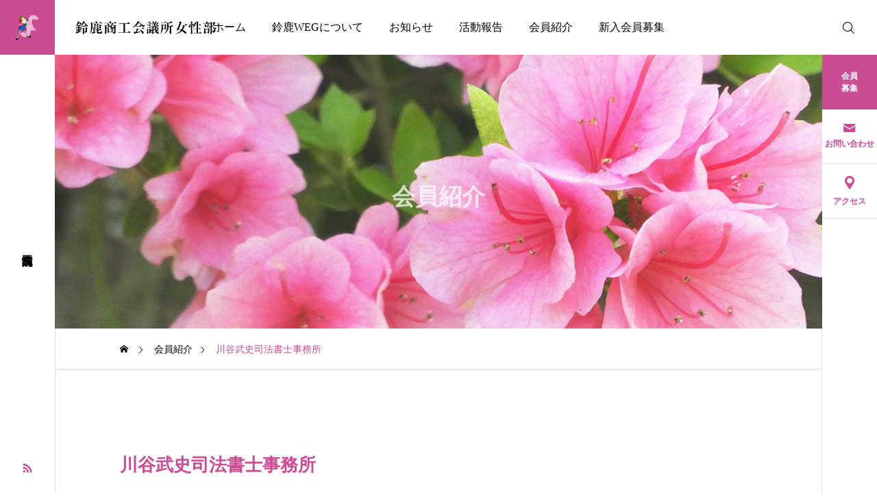

--- FILE ---
content_type: text/html; charset=UTF-8
request_url: https://suzuka-weg.com/members/376/
body_size: 17988
content:
<!DOCTYPE html>
<html class="pc" lang="ja">
<head>
<meta charset="UTF-8">
<!--[if IE]><meta http-equiv="X-UA-Compatible" content="IE=edge"><![endif]-->
<meta name="viewport" content="width=device-width">
<title>川谷武史司法書士事務所 | 鈴鹿商工会議所女性部</title>
<meta name="description" content="鈴鹿商工会議所女性部">
<link rel="pingback" href="https://suzuka-weg.com/xmlrpc.php">
<meta name='robots' content='max-image-preview:large' />
<link rel='dns-prefetch' href='//challenges.cloudflare.com' />
<link rel="alternate" type="application/rss+xml" title="鈴鹿商工会議所女性部 &raquo; フィード" href="https://suzuka-weg.com/feed/" />
<link rel="alternate" type="application/rss+xml" title="鈴鹿商工会議所女性部 &raquo; コメントフィード" href="https://suzuka-weg.com/comments/feed/" />
<link rel="alternate" title="oEmbed (JSON)" type="application/json+oembed" href="https://suzuka-weg.com/wp-json/oembed/1.0/embed?url=https%3A%2F%2Fsuzuka-weg.com%2Fmembers%2F376%2F" />
<link rel="alternate" title="oEmbed (XML)" type="text/xml+oembed" href="https://suzuka-weg.com/wp-json/oembed/1.0/embed?url=https%3A%2F%2Fsuzuka-weg.com%2Fmembers%2F376%2F&#038;format=xml" />
<style id='wp-img-auto-sizes-contain-inline-css' type='text/css'>
img:is([sizes=auto i],[sizes^="auto," i]){contain-intrinsic-size:3000px 1500px}
/*# sourceURL=wp-img-auto-sizes-contain-inline-css */
</style>
<link rel='stylesheet' id='main-style-css' href='https://suzuka-weg.com/wp-content/themes/serum_tcd096/style.css?ver=1.1' type='text/css' media='all' />
<link rel='stylesheet' id='design-plus-css' href='https://suzuka-weg.com/wp-content/themes/serum_tcd096/css/design-plus.css?ver=1.1' type='text/css' media='all' />
<link rel='stylesheet' id='sns-botton-css' href='https://suzuka-weg.com/wp-content/themes/serum_tcd096/css/sns-botton.css?ver=1.1' type='text/css' media='all' />
<link rel='stylesheet' id='responsive-css' href='https://suzuka-weg.com/wp-content/themes/serum_tcd096/css/responsive.css?ver=1.1' type='text/css' media='screen and (max-width:1221px)' />
<link rel='stylesheet' id='footer-bar-css' href='https://suzuka-weg.com/wp-content/themes/serum_tcd096/css/footer-bar.css?ver=1.1' type='text/css' media='screen and (max-width:1221px)' />
<link rel='stylesheet' id='simplebar-css' href='https://suzuka-weg.com/wp-content/themes/serum_tcd096/js/simplebar.css?ver=1.1' type='text/css' media='all' />
<link rel='stylesheet' id='splide_css-css' href='https://suzuka-weg.com/wp-content/themes/serum_tcd096/js/splide-core.min.css?ver=4.1.3' type='text/css' media='all' />
<style id='wp-block-library-inline-css' type='text/css'>
:root{--wp-block-synced-color:#7a00df;--wp-block-synced-color--rgb:122,0,223;--wp-bound-block-color:var(--wp-block-synced-color);--wp-editor-canvas-background:#ddd;--wp-admin-theme-color:#007cba;--wp-admin-theme-color--rgb:0,124,186;--wp-admin-theme-color-darker-10:#006ba1;--wp-admin-theme-color-darker-10--rgb:0,107,160.5;--wp-admin-theme-color-darker-20:#005a87;--wp-admin-theme-color-darker-20--rgb:0,90,135;--wp-admin-border-width-focus:2px}@media (min-resolution:192dpi){:root{--wp-admin-border-width-focus:1.5px}}.wp-element-button{cursor:pointer}:root .has-very-light-gray-background-color{background-color:#eee}:root .has-very-dark-gray-background-color{background-color:#313131}:root .has-very-light-gray-color{color:#eee}:root .has-very-dark-gray-color{color:#313131}:root .has-vivid-green-cyan-to-vivid-cyan-blue-gradient-background{background:linear-gradient(135deg,#00d084,#0693e3)}:root .has-purple-crush-gradient-background{background:linear-gradient(135deg,#34e2e4,#4721fb 50%,#ab1dfe)}:root .has-hazy-dawn-gradient-background{background:linear-gradient(135deg,#faaca8,#dad0ec)}:root .has-subdued-olive-gradient-background{background:linear-gradient(135deg,#fafae1,#67a671)}:root .has-atomic-cream-gradient-background{background:linear-gradient(135deg,#fdd79a,#004a59)}:root .has-nightshade-gradient-background{background:linear-gradient(135deg,#330968,#31cdcf)}:root .has-midnight-gradient-background{background:linear-gradient(135deg,#020381,#2874fc)}:root{--wp--preset--font-size--normal:16px;--wp--preset--font-size--huge:42px}.has-regular-font-size{font-size:1em}.has-larger-font-size{font-size:2.625em}.has-normal-font-size{font-size:var(--wp--preset--font-size--normal)}.has-huge-font-size{font-size:var(--wp--preset--font-size--huge)}.has-text-align-center{text-align:center}.has-text-align-left{text-align:left}.has-text-align-right{text-align:right}.has-fit-text{white-space:nowrap!important}#end-resizable-editor-section{display:none}.aligncenter{clear:both}.items-justified-left{justify-content:flex-start}.items-justified-center{justify-content:center}.items-justified-right{justify-content:flex-end}.items-justified-space-between{justify-content:space-between}.screen-reader-text{border:0;clip-path:inset(50%);height:1px;margin:-1px;overflow:hidden;padding:0;position:absolute;width:1px;word-wrap:normal!important}.screen-reader-text:focus{background-color:#ddd;clip-path:none;color:#444;display:block;font-size:1em;height:auto;left:5px;line-height:normal;padding:15px 23px 14px;text-decoration:none;top:5px;width:auto;z-index:100000}html :where(.has-border-color){border-style:solid}html :where([style*=border-top-color]){border-top-style:solid}html :where([style*=border-right-color]){border-right-style:solid}html :where([style*=border-bottom-color]){border-bottom-style:solid}html :where([style*=border-left-color]){border-left-style:solid}html :where([style*=border-width]){border-style:solid}html :where([style*=border-top-width]){border-top-style:solid}html :where([style*=border-right-width]){border-right-style:solid}html :where([style*=border-bottom-width]){border-bottom-style:solid}html :where([style*=border-left-width]){border-left-style:solid}html :where(img[class*=wp-image-]){height:auto;max-width:100%}:where(figure){margin:0 0 1em}html :where(.is-position-sticky){--wp-admin--admin-bar--position-offset:var(--wp-admin--admin-bar--height,0px)}@media screen and (max-width:600px){html :where(.is-position-sticky){--wp-admin--admin-bar--position-offset:0px}}

/*# sourceURL=wp-block-library-inline-css */
</style><style id='global-styles-inline-css' type='text/css'>
:root{--wp--preset--aspect-ratio--square: 1;--wp--preset--aspect-ratio--4-3: 4/3;--wp--preset--aspect-ratio--3-4: 3/4;--wp--preset--aspect-ratio--3-2: 3/2;--wp--preset--aspect-ratio--2-3: 2/3;--wp--preset--aspect-ratio--16-9: 16/9;--wp--preset--aspect-ratio--9-16: 9/16;--wp--preset--color--black: #000000;--wp--preset--color--cyan-bluish-gray: #abb8c3;--wp--preset--color--white: #ffffff;--wp--preset--color--pale-pink: #f78da7;--wp--preset--color--vivid-red: #cf2e2e;--wp--preset--color--luminous-vivid-orange: #ff6900;--wp--preset--color--luminous-vivid-amber: #fcb900;--wp--preset--color--light-green-cyan: #7bdcb5;--wp--preset--color--vivid-green-cyan: #00d084;--wp--preset--color--pale-cyan-blue: #8ed1fc;--wp--preset--color--vivid-cyan-blue: #0693e3;--wp--preset--color--vivid-purple: #9b51e0;--wp--preset--gradient--vivid-cyan-blue-to-vivid-purple: linear-gradient(135deg,rgb(6,147,227) 0%,rgb(155,81,224) 100%);--wp--preset--gradient--light-green-cyan-to-vivid-green-cyan: linear-gradient(135deg,rgb(122,220,180) 0%,rgb(0,208,130) 100%);--wp--preset--gradient--luminous-vivid-amber-to-luminous-vivid-orange: linear-gradient(135deg,rgb(252,185,0) 0%,rgb(255,105,0) 100%);--wp--preset--gradient--luminous-vivid-orange-to-vivid-red: linear-gradient(135deg,rgb(255,105,0) 0%,rgb(207,46,46) 100%);--wp--preset--gradient--very-light-gray-to-cyan-bluish-gray: linear-gradient(135deg,rgb(238,238,238) 0%,rgb(169,184,195) 100%);--wp--preset--gradient--cool-to-warm-spectrum: linear-gradient(135deg,rgb(74,234,220) 0%,rgb(151,120,209) 20%,rgb(207,42,186) 40%,rgb(238,44,130) 60%,rgb(251,105,98) 80%,rgb(254,248,76) 100%);--wp--preset--gradient--blush-light-purple: linear-gradient(135deg,rgb(255,206,236) 0%,rgb(152,150,240) 100%);--wp--preset--gradient--blush-bordeaux: linear-gradient(135deg,rgb(254,205,165) 0%,rgb(254,45,45) 50%,rgb(107,0,62) 100%);--wp--preset--gradient--luminous-dusk: linear-gradient(135deg,rgb(255,203,112) 0%,rgb(199,81,192) 50%,rgb(65,88,208) 100%);--wp--preset--gradient--pale-ocean: linear-gradient(135deg,rgb(255,245,203) 0%,rgb(182,227,212) 50%,rgb(51,167,181) 100%);--wp--preset--gradient--electric-grass: linear-gradient(135deg,rgb(202,248,128) 0%,rgb(113,206,126) 100%);--wp--preset--gradient--midnight: linear-gradient(135deg,rgb(2,3,129) 0%,rgb(40,116,252) 100%);--wp--preset--font-size--small: 13px;--wp--preset--font-size--medium: 20px;--wp--preset--font-size--large: 36px;--wp--preset--font-size--x-large: 42px;--wp--preset--spacing--20: 0.44rem;--wp--preset--spacing--30: 0.67rem;--wp--preset--spacing--40: 1rem;--wp--preset--spacing--50: 1.5rem;--wp--preset--spacing--60: 2.25rem;--wp--preset--spacing--70: 3.38rem;--wp--preset--spacing--80: 5.06rem;--wp--preset--shadow--natural: 6px 6px 9px rgba(0, 0, 0, 0.2);--wp--preset--shadow--deep: 12px 12px 50px rgba(0, 0, 0, 0.4);--wp--preset--shadow--sharp: 6px 6px 0px rgba(0, 0, 0, 0.2);--wp--preset--shadow--outlined: 6px 6px 0px -3px rgb(255, 255, 255), 6px 6px rgb(0, 0, 0);--wp--preset--shadow--crisp: 6px 6px 0px rgb(0, 0, 0);}:where(.is-layout-flex){gap: 0.5em;}:where(.is-layout-grid){gap: 0.5em;}body .is-layout-flex{display: flex;}.is-layout-flex{flex-wrap: wrap;align-items: center;}.is-layout-flex > :is(*, div){margin: 0;}body .is-layout-grid{display: grid;}.is-layout-grid > :is(*, div){margin: 0;}:where(.wp-block-columns.is-layout-flex){gap: 2em;}:where(.wp-block-columns.is-layout-grid){gap: 2em;}:where(.wp-block-post-template.is-layout-flex){gap: 1.25em;}:where(.wp-block-post-template.is-layout-grid){gap: 1.25em;}.has-black-color{color: var(--wp--preset--color--black) !important;}.has-cyan-bluish-gray-color{color: var(--wp--preset--color--cyan-bluish-gray) !important;}.has-white-color{color: var(--wp--preset--color--white) !important;}.has-pale-pink-color{color: var(--wp--preset--color--pale-pink) !important;}.has-vivid-red-color{color: var(--wp--preset--color--vivid-red) !important;}.has-luminous-vivid-orange-color{color: var(--wp--preset--color--luminous-vivid-orange) !important;}.has-luminous-vivid-amber-color{color: var(--wp--preset--color--luminous-vivid-amber) !important;}.has-light-green-cyan-color{color: var(--wp--preset--color--light-green-cyan) !important;}.has-vivid-green-cyan-color{color: var(--wp--preset--color--vivid-green-cyan) !important;}.has-pale-cyan-blue-color{color: var(--wp--preset--color--pale-cyan-blue) !important;}.has-vivid-cyan-blue-color{color: var(--wp--preset--color--vivid-cyan-blue) !important;}.has-vivid-purple-color{color: var(--wp--preset--color--vivid-purple) !important;}.has-black-background-color{background-color: var(--wp--preset--color--black) !important;}.has-cyan-bluish-gray-background-color{background-color: var(--wp--preset--color--cyan-bluish-gray) !important;}.has-white-background-color{background-color: var(--wp--preset--color--white) !important;}.has-pale-pink-background-color{background-color: var(--wp--preset--color--pale-pink) !important;}.has-vivid-red-background-color{background-color: var(--wp--preset--color--vivid-red) !important;}.has-luminous-vivid-orange-background-color{background-color: var(--wp--preset--color--luminous-vivid-orange) !important;}.has-luminous-vivid-amber-background-color{background-color: var(--wp--preset--color--luminous-vivid-amber) !important;}.has-light-green-cyan-background-color{background-color: var(--wp--preset--color--light-green-cyan) !important;}.has-vivid-green-cyan-background-color{background-color: var(--wp--preset--color--vivid-green-cyan) !important;}.has-pale-cyan-blue-background-color{background-color: var(--wp--preset--color--pale-cyan-blue) !important;}.has-vivid-cyan-blue-background-color{background-color: var(--wp--preset--color--vivid-cyan-blue) !important;}.has-vivid-purple-background-color{background-color: var(--wp--preset--color--vivid-purple) !important;}.has-black-border-color{border-color: var(--wp--preset--color--black) !important;}.has-cyan-bluish-gray-border-color{border-color: var(--wp--preset--color--cyan-bluish-gray) !important;}.has-white-border-color{border-color: var(--wp--preset--color--white) !important;}.has-pale-pink-border-color{border-color: var(--wp--preset--color--pale-pink) !important;}.has-vivid-red-border-color{border-color: var(--wp--preset--color--vivid-red) !important;}.has-luminous-vivid-orange-border-color{border-color: var(--wp--preset--color--luminous-vivid-orange) !important;}.has-luminous-vivid-amber-border-color{border-color: var(--wp--preset--color--luminous-vivid-amber) !important;}.has-light-green-cyan-border-color{border-color: var(--wp--preset--color--light-green-cyan) !important;}.has-vivid-green-cyan-border-color{border-color: var(--wp--preset--color--vivid-green-cyan) !important;}.has-pale-cyan-blue-border-color{border-color: var(--wp--preset--color--pale-cyan-blue) !important;}.has-vivid-cyan-blue-border-color{border-color: var(--wp--preset--color--vivid-cyan-blue) !important;}.has-vivid-purple-border-color{border-color: var(--wp--preset--color--vivid-purple) !important;}.has-vivid-cyan-blue-to-vivid-purple-gradient-background{background: var(--wp--preset--gradient--vivid-cyan-blue-to-vivid-purple) !important;}.has-light-green-cyan-to-vivid-green-cyan-gradient-background{background: var(--wp--preset--gradient--light-green-cyan-to-vivid-green-cyan) !important;}.has-luminous-vivid-amber-to-luminous-vivid-orange-gradient-background{background: var(--wp--preset--gradient--luminous-vivid-amber-to-luminous-vivid-orange) !important;}.has-luminous-vivid-orange-to-vivid-red-gradient-background{background: var(--wp--preset--gradient--luminous-vivid-orange-to-vivid-red) !important;}.has-very-light-gray-to-cyan-bluish-gray-gradient-background{background: var(--wp--preset--gradient--very-light-gray-to-cyan-bluish-gray) !important;}.has-cool-to-warm-spectrum-gradient-background{background: var(--wp--preset--gradient--cool-to-warm-spectrum) !important;}.has-blush-light-purple-gradient-background{background: var(--wp--preset--gradient--blush-light-purple) !important;}.has-blush-bordeaux-gradient-background{background: var(--wp--preset--gradient--blush-bordeaux) !important;}.has-luminous-dusk-gradient-background{background: var(--wp--preset--gradient--luminous-dusk) !important;}.has-pale-ocean-gradient-background{background: var(--wp--preset--gradient--pale-ocean) !important;}.has-electric-grass-gradient-background{background: var(--wp--preset--gradient--electric-grass) !important;}.has-midnight-gradient-background{background: var(--wp--preset--gradient--midnight) !important;}.has-small-font-size{font-size: var(--wp--preset--font-size--small) !important;}.has-medium-font-size{font-size: var(--wp--preset--font-size--medium) !important;}.has-large-font-size{font-size: var(--wp--preset--font-size--large) !important;}.has-x-large-font-size{font-size: var(--wp--preset--font-size--x-large) !important;}
/*# sourceURL=global-styles-inline-css */
</style>

<style id='classic-theme-styles-inline-css' type='text/css'>
/*! This file is auto-generated */
.wp-block-button__link{color:#fff;background-color:#32373c;border-radius:9999px;box-shadow:none;text-decoration:none;padding:calc(.667em + 2px) calc(1.333em + 2px);font-size:1.125em}.wp-block-file__button{background:#32373c;color:#fff;text-decoration:none}
/*# sourceURL=/wp-includes/css/classic-themes.min.css */
</style>
<link rel='stylesheet' id='contact-form-7-css' href='https://suzuka-weg.com/wp-content/plugins/contact-form-7/includes/css/styles.css?ver=6.1.4' type='text/css' media='all' />
<script type="text/javascript" src="https://suzuka-weg.com/wp-includes/js/jquery/jquery.min.js?ver=3.7.1" id="jquery-core-js"></script>
<script type="text/javascript" src="https://suzuka-weg.com/wp-includes/js/jquery/jquery-migrate.min.js?ver=3.4.1" id="jquery-migrate-js"></script>
<script type="text/javascript" src="https://suzuka-weg.com/wp-content/themes/serum_tcd096/js/header_fix.js?ver=1.1" id="header_fix-js"></script>
<link rel="https://api.w.org/" href="https://suzuka-weg.com/wp-json/" /><link rel="alternate" title="JSON" type="application/json" href="https://suzuka-weg.com/wp-json/wp/v2/members/376" /><link rel="canonical" href="https://suzuka-weg.com/members/376/" />
<link rel='shortlink' href='https://suzuka-weg.com/?p=376' />
<style type="text/css">
body { font-size:16px; }
.single_title { font-size:28px; }
#page_header .catch, #page_header_small .catch { font-size:34px; }
.common_catch, .cb_free_space .post_content h2:not(.styled_h2) { font-size:32px !important; }
@media screen and (max-width:1221px) {
  .common_catch,  .cb_free_space .post_content h2:not(.styled_h2) { font-size:26px  !important; }
  #page_header .catch, #page_header_small .catch { font-size:29px; }
}
@media screen and (max-width:800px) {
  body { font-size:14px; }
  #page_header .catch, #page_header_small .catch { font-size:24px; }
  .single_title { font-size:20px; }
  .common_catch,  .cb_free_space .post_content h2:not(.styled_h2) { font-size:20px !important; }
}
body, input, textarea { font-family: "Times New Roman" , "游明朝" , "Yu Mincho" , "游明朝体" , "YuMincho" , "ヒラギノ明朝 Pro W3" , "Hiragino Mincho Pro" , "HiraMinProN-W3" , "HGS明朝E" , "ＭＳ Ｐ明朝" , "MS PMincho" , serif; }

#page_header .catch, #page_header_small .catch { font-family: "Times New Roman" , "游明朝" , "Yu Mincho" , "游明朝体" , "YuMincho" , "ヒラギノ明朝 Pro W3" , "Hiragino Mincho Pro" , "HiraMinProN-W3" , "HGS明朝E" , "ＭＳ Ｐ明朝" , "MS PMincho" , serif; font-weight:600; }

.common_catch,  .cb_free_space .post_content h2:not(.styled_h2), .design_headline, .rich_font, .p-vertical { font-family: "Times New Roman" , "游明朝" , "Yu Mincho" , "游明朝体" , "YuMincho" , "ヒラギノ明朝 Pro W3" , "Hiragino Mincho Pro" , "HiraMinProN-W3" , "HGS明朝E" , "ＭＳ Ｐ明朝" , "MS PMincho" , serif; font-weight:600; }

.single_title { font-family: "Times New Roman" , "游明朝" , "Yu Mincho" , "游明朝体" , "YuMincho" , "ヒラギノ明朝 Pro W3" , "Hiragino Mincho Pro" , "HiraMinProN-W3" , "HGS明朝E" , "ＭＳ Ｐ明朝" , "MS PMincho" , serif; font-weight:600; }

.rich_font_type1 { font-family: Arial, "ヒラギノ角ゴ ProN W3", "Hiragino Kaku Gothic ProN", "メイリオ", Meiryo, sans-serif; font-weight:600; }
.rich_font_type2 { font-family: Arial, "Hiragino Sans", "ヒラギノ角ゴ ProN", "Hiragino Kaku Gothic ProN", "游ゴシック", YuGothic, "メイリオ", Meiryo, sans-serif; font-weight:600; }
.rich_font_type3 { font-family: "Times New Roman" , "游明朝" , "Yu Mincho" , "游明朝体" , "YuMincho" , "ヒラギノ明朝 Pro W3" , "Hiragino Mincho Pro" , "HiraMinProN-W3" , "HGS明朝E" , "ＭＳ Ｐ明朝" , "MS PMincho" , serif; font-weight:600; }

.logo_text { font-size:26px; }
@media screen and (max-width:1201px) {
  .logo_text { font-size:20px; }
}
.author_profile .avatar_area img, .animate_image img, .animate_background .image {
  width:100%; height:auto; will-change:transform;
  -webkit-transition: transform  0.5s ease;
  transition: transform  0.5s ease;
}
.author_profile a.avatar:hover img, .animate_image:hover img, .animate_background:hover .image {
  -webkit-transform: scale(1.2);
  transform: scale(1.2);
}


a { color:#000; }

:root {
  --tcd-accent-color:203,75,148;
}
#header_logo2 .icon_image, #comment_tab li.active a, .widget_tab_post_list_button div.active, #wp-calendar tbody a, .widget_categories a:before, #single_post_category, #header_slider_wrap .slick-dots .slick-active button::before, #side_icon_button a.no_icon, #drawer_icon_button .item.long a
{ background-color:#cb4b94; }

.schedule_content table, .schedule_content td, .splide__arrow, #header_slider_wrap .slick-dots button::before, #side_icon_button a.no_icon, #side_icon_button .item:first-of-type a.no_icon, #drawer_icon_button .item.long a
{ border-color:#cb4b94; }

#side_icon_button a, #footer_icon_banner a:before, #footer_sns.color_type1 li a:before, #bread_crumb, #bread_crumb li.last, #related_post .headline, .news_category_button li.current a, .schedule_content table, #comments .headline, .splide__arrow:before, #treatment_list .header .catch, #page_contents .content_header .common_catch, #post_pagination p,
  #global_menu > ul > li.current-menu-item > a, .megamenu_a .category_list li.active a, #global_menu > ul > li.active_megamenu_button > a, .faq_list .title.active, .page_navi span.current, #drawer_icon_button a, #drawer_icon_button a:before, #drawer_icon_button .item.long a, .doctor_meta .item.name a:hover
{ color:#cb4b94; }

.cardlink .title a:hover { color:#a3236c !important; }

.doctor_meta .pos { background-color:rgba(203,75,148,0.7); }
#global_menu ul ul a:hover { background-color:rgba(203,75,148,0.25); }

#side_icon_button a.no_icon:hover, .splide__arrow:hover, #single_post_category:hover, #p_readmore .button:hover, .c-pw__btn:hover, #comment_tab li a:hover, #submit_comment:hover, #cancel_comment_reply a:hover, #post_tag_list a:hover,  #wp-calendar #prev a:hover, #wp-calendar #next a:hover, #wp-calendar td a:hover, #comment_tab li a:hover, .tcdw_tag_list_widget ol a:hover,
  .widget_tag_cloud .tagcloud a:hover, #wp-calendar tbody a:hover, #drawer_menu .menu li.menu-item-has-children > a > .button:hover:after, #drawer_menu .menu li.menu-item-has-children > a > .button:hover:before, #mobile_menu .child_menu_button:hover:after, #mobile_menu .child_menu_button:hover:before, #header_slider_wrap .slick-dots button:hover::before
{ background-color:#a3236c; }

#side_icon_button a.no_icon:hover, .splide__arrow:hover, #comment_textarea textarea:focus, .c-pw__box-input:focus, .tcdw_tag_list_widget ol a:hover, .widget_tag_cloud .tagcloud a:hover, #header_slider_wrap .slick-dots button:hover::before, #side_icon_button .item:first-of-type a.no_icon:hover
{ border-color:#a3236c; }

a:hover, #header_logo a:hover, #drawer_menu .menu ul ul a:hover, #drawer_menu .menu li > a:hover > span:after, #drawer_menu .menu li.active > a > .button:after, #featured_post a:hover, #drawer_menu .close_button:hover:before, #drawer_menu_search .button_area:hover:before, #drawer_lang_button li a:hover, .megamenu_b .splide__arrow:hover:before, #related_post .meta .news_category:hover,
  #header.active #header_search_button:hover:before, #global_menu > ul > li > a:hover, #global_menu > ul > li.current-menu-parent > a, #global_menu > ul > li.current-menu-ancestor > a, #header_search_button:hover:before, #header_search .button:hover label:before, .single_post_nav:hover span:after, .faq_list .title:hover,
    #drawer_menu .menu a:hover, #drawer_menu .menu > ul > li.active > a, #drawer_menu .menu > ul > li.current-menu-item > a, #drawer_menu .menu > li > a > .title:hover, .cb_news_list .news_category_sort_button li.active span, .cb_news_list .news_category_sort_button li:hover span, #searchform .submit_button:hover:before, #footer_social_link li a:hover:before, #next_prev_post a:hover, .tcdw_search_box_widget .search_area .search_button:hover:before,
      #single_author_title_area .author_link li a:hover:before, .author_profile a:hover, #post_meta_bottom a:hover, .cardlink_title a:hover, .comment a:hover, .comment_form_wrapper a:hover, #tcd_toc.styled .toc_link:hover, .tcd_toc_widget.no_underline .toc_widget_wrap.styled .toc_link:hover, #news_list .category:hover, #single_post_title .meta .news_category:hover, #treatment_list .post_list a:hover, .mega_treatment_category a:hover .title
{ color:#a3236c; }

#archive_blog, .breadcrumb_type2 #bread_crumb, .cb_carousel, .cb_free_space:before, #treatment_list, #mobile_menu li li a, #mobile_menu li ul, body.single-post #main_content, #page_contents .color_bg_content::before, .cb_two_column
{ background-color:#f4f1ef; }

.post_content a, .widget_block a, .textwidget a, #no_post a, #page_404_header .desc a { color:#1578d6; }
.widget_block a:hover, .textwidget a:hover, #no_post a:hover, #page_404_header .desc a:hover { color:rgba(21,120,214,0.6); }
.design_button { width:280px; height:60px; line-height:60px;border-radius:70px;color:#cb4b94 !important; border-color:#cb4b94; }
.design_button:before { background-color:#cb4b94;opacity:0; }
.design_button:hover, .cb_box_content a:hover .design_button { color:#fff !important; border-color:#cb4b94; }
.design_button:hover:before, .cb_box_content a:hover .design_button:before { opacity:1; }
@media (max-width: 1200px) {
  .design_button { width:260px; }
}
@media (max-width: 800px) {
  .design_button { width:240px; height:50px; line-height:50px; }
}
.styled_h2 {
  font-size:28px!important;
  text-align:center!important;
  font-weight:600!important;
  color:#000000;
  border-color:#000000;
  border-width:1px;
  border-style:solid;
border-left:none;
border-right:none;
border-top:none;
border-bottom:none;
background-color:transparent;
}
@media screen and (max-width:800px) {
  .styled_h2 { font-size:22px!important; }
}
.styled_h3 {
  font-size:26px!important;
  text-align:left!important;
  font-weight:600!important;
  color:#000000;
  border-color:#cb4b94;
  border-width:2px;
  border-style:solid;
padding-left:1em!important;
padding-top:0.5em!important;
padding-bottom:0.5em!important;
border-right:none;
border-top:none;
border-bottom:none;
background-color:transparent;
}
@media screen and (max-width:800px) {
  .styled_h3 { font-size:20px!important; }
}
.styled_h4 {
  font-size:22px!important;
  text-align:left!important;
  font-weight:400!important;
  color:#000000;
  border-color:#dddddd;
  border-width:1px;
  border-style:dotted;
border-left:none;
border-right:none;
border-top:none;
padding-bottom:0.8em!important;
background-color:transparent;
}
@media screen and (max-width:800px) {
  .styled_h4 { font-size:18px!important; }
}
.styled_h5 {
  font-size:20px!important;
  text-align:left!important;
  font-weight:400!important;
  color:#000000;
  border-color:#000000;
  border-width:3px;
  border-style:double;
border-left:none;
border-right:none;
border-top:none;
border-bottom:none;
background-color:#f2f2f2;
padding:0.8em 1em!important;
}
@media screen and (max-width:800px) {
  .styled_h5 { font-size:16px!important; }
}
.q_custom_button1 { width:280px; height:60px; line-height:60px;border-radius:70px;color:#cb4b94 !important; border-color:#cb4b94; }
.q_custom_button1:before { background-color:#cb4b94;opacity:0; }
.q_custom_button1:hover { color:#fff !important; border-color:#cb4b94; }
.q_custom_button1:hover:before { opacity:1; }
@media (max-width: 1200px) {
  .q_custom_button1 { width:260px; }
}
@media (max-width: 800px) {
  .q_custom_button1 { width:240px; height:50px; line-height:50px; }
}
.q_custom_button2 { width:280px; height:60px; line-height:60px;border-radius:70px;color:#fff !important; background-color:#cb4b94;border:none; }
.q_custom_button2:before { background-color:#cc3088;opacity:0; }
.q_custom_button2:hover {  }
.q_custom_button2:hover:before { opacity:1; }
@media (max-width: 1200px) {
  .q_custom_button2 { width:260px; }
}
@media (max-width: 800px) {
  .q_custom_button2 { width:240px; height:50px; line-height:50px; }
}
.q_custom_button3 { width:280px; height:60px; line-height:60px;border-radius:70px;color:#fff !important; border-color:#937960; }
.q_custom_button3:before { background-color:#937960;opacity:1; }
.q_custom_button3:hover { color:#7c6552 !important; border-color:#7c6552; }
.q_custom_button3:hover:before { opacity:0; }
@media (max-width: 1200px) {
  .q_custom_button3 { width:260px; }
}
@media (max-width: 800px) {
  .q_custom_button3 { width:240px; height:50px; line-height:50px; }
}
.q_frame1 {
  background:#ffffff;
  border-radius:0px;
  border-width:1px;
  border-color:#dddddd;
  border-style:solid;
}
.q_frame1 .q_frame_label {
  color:#000000;
}
.q_frame2 {
  background:#ffffff;
  border-radius:10px;
  border-width:1px;
  border-color:#cb4b94;
  border-style:solid;
}
.q_frame2 .q_frame_label {
  color:#cb4b94;
}
.q_frame3 {
  background:#ffffff;
  border-radius:10px;
  border-width:1px;
  border-color:#f9b42d;
  border-style:solid;
}
.q_frame3 .q_frame_label {
  color:#f9b42d;
}
.q_underline1 {
  font-weight:400;
  background-image: -webkit-linear-gradient(left, transparent 50%, #fff799 50%);
  background-image: -moz-linear-gradient(left, transparent 50%, #fff799 50%);
  background-image: linear-gradient(to right, transparent 50%, #fff799 50%);
  background-position:-100% 0.8em;}
.q_underline2 {
  font-weight:600;
  background-image: -webkit-linear-gradient(left, transparent 50%, #99f9ff 50%);
  background-image: -moz-linear-gradient(left, transparent 50%, #99f9ff 50%);
  background-image: linear-gradient(to right, transparent 50%, #99f9ff 50%);
  }
.q_underline3 {
  font-weight:600;
  background-image: -webkit-linear-gradient(left, transparent 50%, #ff99b8 50%);
  background-image: -moz-linear-gradient(left, transparent 50%, #ff99b8 50%);
  background-image: linear-gradient(to right, transparent 50%, #ff99b8 50%);
  }
.speech_balloon1 .speech_balloon_text_inner {
  color:#000000;
  background-color:#ffdfdf;
  border-color:#ffdfdf;
}
.speech_balloon1 .before { border-left-color:#ffdfdf; }
.speech_balloon1 .after { border-right-color:#ffdfdf; }
.speech_balloon2 .speech_balloon_text_inner {
  color:#000000;
  background-color:#ffffff;
  border-color:#ff5353;
}
.speech_balloon2 .before { border-left-color:#ff5353; }
.speech_balloon2 .after { border-right-color:#ffffff; }
.speech_balloon3 .speech_balloon_text_inner {
  color:#000000;
  background-color:#ccf4ff;
  border-color:#ccf4ff;
}
.speech_balloon3 .before { border-left-color:#ccf4ff; }
.speech_balloon3 .after { border-right-color:#ccf4ff; }
.speech_balloon4 .speech_balloon_text_inner {
  color:#000000;
  background-color:#ffffff;
  border-color:#0789b5;
}
.speech_balloon4 .before { border-left-color:#0789b5; }
.speech_balloon4 .after { border-right-color:#ffffff; }
.qt_google_map .pb_googlemap_custom-overlay-inner { background:#000000; color:#ffffff; }
.qt_google_map .pb_googlemap_custom-overlay-inner::after { border-color:#000000 transparent transparent transparent; }
</style>

<style id="current-page-style" type="text/css">
#single_post_title .title { font-size:28px; }
@media screen and (max-width:800px) {
  #single_post_title .title { font-size:20px; }
}
#site_loader_overlay {
  position:relative; overflow:hidden;
  position:fixed; top:0px; left:0px; width:100%; height:100%; width:100%; height:100vh; z-index:99999;
  opacity:1;
  transition: opacity 0.7s ease 0s;
  background:#ffffff;
}
body.end_loading #site_loader_overlay { opacity:0; pointer-events:none; }
#site_loader_overlay > div { opacity:1; transition: opacity 0.2s ease; }
body.end_loading #site_loader_overlay > div { }
body.end_loading #site_loader_overlay.move_next_page {
  pointer-events:auto;
  transition: opacity 0.4s ease 0s;
  opacity:1;
}
body.end_loading #site_loader_overlay.move_next_page > div { opacity:1; transition: opacity 0.2s ease 0.4s; }
@media screen and (max-width:1024px) {
  #site_loader_overlay > div { transition: opacity 1s ease; }
  body.end_loading #site_loader_overlay { transition: opacity 1s ease 0s; opacity:0; }
}
#site_wrap { display:none; }
.circular_loader {
  position:absolute; width:60px; z-index:10;
  left:50%; top:50%; -webkit-transform: translate(-50%, -50%); transform: translate(-50%, -50%);
}
.circular_loader:before { content:''; display:block; padding-top:100%; }
.circular_loader .circular {
  width:100%; height:100%;
  -webkit-animation: circular_loader_rotate 2s linear infinite; animation: circular_loader_rotate 2s linear infinite;
  -webkit-transform-origin: center center; -ms-transform-origin: center center; transform-origin: center center;
  position: absolute; top:0; bottom:0; left:0; right:0; margin:auto;
}
.circular_loader .path {
  stroke-dasharray: 1, 200;
  stroke-dashoffset: 0;
  stroke-linecap: round;
  stroke: #cccccc;
  -webkit-animation: circular_loader_dash 1.5s ease-in-out infinite; animation: circular_loader_dash 1.5s ease-in-out infinite;
}
@-webkit-keyframes circular_loader_rotate {
  100% { -webkit-transform: rotate(360deg); transform: rotate(360deg); }
}
@keyframes circular_loader_rotate {
  100% { -webkit-transform: rotate(360deg); transform: rotate(360deg); }
}
@-webkit-keyframes circular_loader_dash {
  0% { stroke-dasharray: 1, 200; stroke-dashoffset: 0; }
  50% { stroke-dasharray: 89, 200; stroke-dashoffset: -35; }
  100% { stroke-dasharray: 89, 200; stroke-dashoffset: -124; }
}
@keyframes circular_loader_dash {
  0% { stroke-dasharray: 1, 200; stroke-dashoffset: 0; }
  50% { stroke-dasharray: 89, 200; stroke-dashoffset: -35; }
  100% { stroke-dasharray: 89, 200; stroke-dashoffset: -124; }
}
@media screen and (max-width:750px) {
  .circular_loader { width:40px; }
}

</style>

<script>(function(w,d,s,l,i){w[l]=w[l]||[];w[l].push({'gtm.start': new Date().getTime(),event:'gtm.js'});var f=d.getElementsByTagName(s)[0], j=d.createElement(s),dl=l!='dataLayer'?'&l='+l:'';j.async=true;j.src= 'https://www.googletagmanager.com/gtm.js?id='+i+dl;f.parentNode.insertBefore(j,f); })(window,document,'script','dataLayer','GTM-M3ZNPSV');</script>
<link rel="icon" href="https://suzuka-weg.com/wp-content/uploads/2022/12/cropped-favicon-32x32.png" sizes="32x32" />
<link rel="icon" href="https://suzuka-weg.com/wp-content/uploads/2022/12/cropped-favicon-192x192.png" sizes="192x192" />
<link rel="apple-touch-icon" href="https://suzuka-weg.com/wp-content/uploads/2022/12/cropped-favicon-180x180.png" />
<meta name="msapplication-TileImage" content="https://suzuka-weg.com/wp-content/uploads/2022/12/cropped-favicon-270x270.png" />
		<style type="text/css" id="wp-custom-css">
			.aligncenter {
	text-align: center;
}
.post_content td, .post_content th {
	line-height: 1.5;
}
.projects-list table {
	border: 2px solid #ccc;
	text-align: center;
}
.projects-list table th {
	background: #f5eaf0;
	border: 1px solid #ccc;
	vertical-align: middle;
}
.projects-list table td {
	border: 1px solid #ccc;
	vertical-align: middle;
}





#archive_members {
	position: relative;
	overflow: hidden;
	margin: 0 -1px;
}
.members_content {
	padding: 120px 0 120px;
	max-width: 930px;
	margin: 0 auto;
}
.members_content .list {
	width: 100%;
	margin: 0 auto;
}
.members_content .list .items-header {
	display: flex;
}
.members_content .list .items-header * {
	padding: .5em .5em .75em;
	background: #ddd;
	border-right: 1px solid #fff;
	font-size: 16px;
	line-height: 1.25em;
	text-align: center;
}
.members_content .list .items-header p:last-of-type {
	border-right: none;
}
.members_content .list .items-header .namae {width: 40%;}
.members_content .list .items-header .addr {width: 40%;}
.members_content .list .items-header .tel {width: 20%;}

.members_content .list .items {
	display: flex;
	align-items: stretch;
	background: #fff;
	border-bottom: 1px solid #ddd;
	color: #333;
	text-decoration: none;
	cursor: pointer;
	transition: .35s ease-in-out;
}
.members_content .list .items:hover {
	background: #fafafa;
}
.members_content .list .items .namae {
	padding: 1em 1em 1.25em;
	border-right: 1px solid #ddd;
	font-size: 16px;
	line-height: 1.5em;
}
.members_content .list .items .addr {
	display: flex;
	flex-wrap: wrap;
	align-items: center;
	padding: 1em 1em 1.25em;
	border-right: 1px solid #ddd;
	font-size: 16px;
	line-height: 1.5em;
}
.members_content .list .items .addr em {
	font-style: normal;
}
.members_content .list .items .tel {
	display: flex;
	align-items: center;
	padding: 1em 1em 1.25em;
	border-right: 1px solid #ddd;
	font-size: 16px;
	line-height: 1.5em;
}
.members_content .list .items p:last-of-type {
	border-right: none;
}
.members_content .list .items .namae {width: 40%;}
.members_content .list .items .addr {width: 40%;}
.members_content .list .items .tel {width: 20%; justify-content: center;}
.members_content .list .items .namae span {
	display: block;
	width: 100%;
	margin-bottom: 4px;
	font-size: 12px;
	line-height: 1.5em;
	color: #cb4b94;
}
.members_content .list .items .namae strong {
	display: block;
	width: 100%;
	font-size: 18px;
	line-height: 1.25em;
	font-weight: 600;
	transition: .35s ease-in-out;
}
.members_content .list .items:hover .namae strong {
	color: #cb4b94;
}
.members_content .list .items .addr span {
	display: block;
	width: 100%;
	font-size: 12px;
	line-height: 1.5em;
}
.pagenavi {
	width: 100%;
	margin: 0 auto;
	padding-top: 3em;
}
.pagenavi ul {
	display: flex;
	justify-content: center;
	width: 100%;
}
.pagenavi ul li {
	display: flex;
	justify-content: center;
	width: 50%;
	text-align: center;
}
.pagenavi ul li a {
	display: block;
	width: 60%;
	padding: 1em;
	background: #cb4b94;
	border: 1px solid #cb4b94;
	border-radius: 100px;
	font-size: 16px;
	color: #fff;
	line-height: 1em;
	text-decoration: none;
	cursor: pointer;
	transition: .15s ease-in-out;
	text-decoration: none;
}
.pagenavi ul li a:hover {
	background: #fff;
	color: #cb4b94;
}
.pagenavi ul li.prev a:before {
	display: inline-block;
	content: "";
	margin-right: 10px;
	width: 0;
	height: 0;
	border-style: solid;
	border-width: 5px 8px 5px 0;
	border-color: transparent #ffffff transparent transparent;
	transition: .15s ease-in-out;
}
.pagenavi ul li.next a:after {
	display: inline-block;
	content: "";
	margin-left: 10px;
	width: 0;
	height: 0;
	border-style: solid;
	border-width: 5px 0 5px 8px;
	border-color: transparent transparent transparent #ffffff;
	transition: .15s ease-in-out;
}
.pagenavi ul li.prev a:hover::before {
	border-color: transparent #cb4b94 transparent transparent;
}
.pagenavi ul li.next a:hover::after {
	border-color: transparent transparent transparent #cb4b94;
}
.notfound {
	width: 100%;
	margin: 5em auto;
	padding: 5em 2.5em;
	background: #fff;
	border: 1px solid #ddd;
	border-radius: 5px;
	text-align: center;
}
.notfound strong {
	display: block;
	margin-bottom: 1em;
	font-size: 32px;
	line-height: 1.25em;
}
.notfound p {
	font-size: 16px;
	line-height: 1.5em;
}
@media screen and (max-width:768px) {
	.members_content {
		padding: 40px 0 80px;
		max-width: 100%;
		margin: 0 20px;
	}
	.members_content .list {
		width: 100%;
		border-top: 1px solid #ddd;
	}
	.members_content .list .items-header {
		display: none;
	}
	.members_content .list .items {
		position: relative;
		display: block;
		width: 100%;
		padding: 1em 2.75em 1em 1em;
		border-bottom: 1px solid #ddd;
	}
	.members_content .list .items::after {
		position: absolute;
		top: 50%;
		right: 1em;
		content: "";
		width: 0;
		height: 0;
		border-style: solid;
		border-width: 5px 0 5px 8px;
		border-color: transparent transparent transparent #cb4b94;

	}
	.members_content .list .items .namae {
		padding: 0 0 .5em;
		border-right: none;
	}
	.members_content .list .items .addr {
		margin-bottom: .5em;
		padding: .75em 1em 1em;
		background: #fafafa;
		border-right: none;
		border-radius: 5px;
		font-size: 14px;
		line-height: 1.25em;
	}
	.members_content .list .items .tel {
		display: block;
		padding: 0;
		border-right: none;
	}
	.members_content .list .items .namae,
	.members_content .list .items .addr,
	.members_content .list .items .tel {
		width: 100%;
	}
	.members_content .list .items .tel::before {
		content: "tel.";
		margin-right: .25em;
	}
	.pagenavi {
		width: 100%;
	}
	.pagenavi ul {
		padding: 0 10px;
	}
	.pagenavi ul li a {
		display: block;
		margin: 0 auto;
		padding: 10px 10px;
		width: 90%;
	}
	.notfound {
		width: 90%;
	}
	.notfound strong {
		font-size: 26px;
	}
}



.wisywig {
	padding: 120px 0 120px;
	max-width: 930px;
	margin: 0 auto;
}
.entry-header h1 {
	margin: 0 0 2em;
	font-size: 26px;
	font-weight: 900;
	line-height: 1.5em;
	color: #cb4b94;
}
.entry-content .detail {
	display: flex;
	justify-content: space-between;
}
.entry-content .detail .meta {
	width: 46%;
}
.entry-content .detail .map {
	width: 50%;
}
.entry-content .detail .meta .meta-data {
	margin-bottom: 2em;
	line-height: 1.5em;
}
.entry-content .detail .meta .meta-data .subtitle {
	position: relative;
	display: block;
	margin-bottom: .5em;
	padding-bottom: .5em;
	border-bottom: 1px solid #ddd;
	color: #cb4b94;
	z-index: 9;
}
.entry-content .detail .meta .meta-data .subtitle::before {
	position: absolute;
	bottom: -1px;
	left: 0;
	content: "";
	display: block;
	width: 30%;
	height: 1px;
	background: #cb4b94;
}
.entry-content .detail .meta .meta-data p span {
	display: block;
	font-size: 14px;
	line-height: 1.5em;
}
.entry-content .detail .meta .meta-data p a {
	color: #333;
	text-decoration: none;
	cursor: default;
}
.entry-content .detail .meta .meta-data p a em span {
	display: none;
}
.entry-content .detail .map iframe {
		width: 100%;
		height: 540px;
}
@media screen and (max-width:768px) {
	.wisywig {
		padding: 40px 0 80px;
		max-width: 100%;
		margin: 0 20px;
	}
	.entry-header h1 {
		margin: 1em 0;
		font-size: 20px;
	}
	.entry-content .tokuten strong span {
		width: 100%;
	}
	.entry-content .detail {
		display: block;
	}
	.entry-content .detail .meta,
	.entry-content .detail .map {
		width: 100%;
	}
	.entry-content .detail .meta .meta-data {
		margin-bottom: 1.5em;
	}
	.entry-content .detail .meta .meta-data p span {
		font-size: 12px;
	}
	/*.entry-content .detail .meta .meta-data p a {
		display: block;
		width: 80%;
		margin: 1em auto 0;
		padding: .5em 1em;
		background: #cb4b94;
		border-radius: 100px;
		color: #fff;
		text-align: center;
	}
	.entry-content .detail .meta .meta-data p a em span {
		display: block;
		font-size: 1.0rem;
	}*/
	.entry-content .detail .map {
		margin-top: 5em;
	}
	.entry-content .detail .map iframe {
			height: 400px;
	}
}
		</style>
		</head>
<body data-rsssl=1 id="body" class="wp-singular members-template-default single single-members postid-376 wp-theme-serum_tcd096 use_loading_screen show_page_header show_page_header_bar no_comment_form">
<div id="js-body-start"></div>

<div id="site_loader_overlay">
 <div class="circular_loader">
  <svg class="circular" viewBox="25 25 50 50">
   <circle class="path" cx="50" cy="50" r="20" fill="none" stroke-width="2" stroke-miterlimit="10"/>
  </svg>
 </div>
</div>

<div id="header_logo">
 <p class="logo">
  <a href="https://suzuka-weg.com/" title="鈴鹿商工会議所女性部">
   <img class="logo_image" src="https://suzuka-weg.com/wp-content/uploads/2022/12/logo_square.png" alt="鈴鹿商工会議所女性部" title="鈴鹿商工会議所女性部" width="150" height="150" />
     </a>
 </p>
</div>
<header id="header">
 <div id="header_logo2">
  <a href="https://suzuka-weg.com/" title="鈴鹿商工会議所女性部">
      <div class="icon_image">
    <img  src="https://suzuka-weg.com/wp-content/uploads/2022/12/logo_square2.png" alt="" width="300" height="300" />
       </div>
         <div class="text_image">
    <img  src="https://suzuka-weg.com/wp-content/uploads/2022/12/logo_text.png" alt="鈴鹿商工会議所女性部" title="鈴鹿商工会議所女性部" width="200" height="20" />
       </div>
        </a>
</div>
  <a id="drawer_menu_button" href="#"><span></span><span></span><span></span></a>
 <nav id="global_menu">
  <ul id="menu-globalmenu" class="menu"><li id="menu-item-57" class="menu-item menu-item-type-post_type menu-item-object-page menu-item-home menu-item-57"><a href="https://suzuka-weg.com/">ホーム</a></li>
<li id="menu-item-63" class="menu-item menu-item-type-post_type menu-item-object-page menu-item-has-children menu-item-63"><a href="https://suzuka-weg.com/about/">鈴鹿WEGについて</a>
<ul class="sub-menu">
	<li id="menu-item-178" class="menu-item menu-item-type-custom menu-item-object-custom menu-item-178"><a href="https://suzuka-weg.com/about/">活動指針・会長メッセージ</a></li>
	<li id="menu-item-116" class="menu-item menu-item-type-post_type menu-item-object-page menu-item-116"><a href="https://suzuka-weg.com/about/activity/">年間行事予定</a></li>
	<li id="menu-item-61" class="menu-item menu-item-type-post_type menu-item-object-page menu-item-61"><a href="https://suzuka-weg.com/about/organization/">組織図</a></li>
	<li id="menu-item-165" class="menu-item menu-item-type-post_type menu-item-object-page menu-item-165"><a href="https://suzuka-weg.com/about/access/">アクセス</a></li>
</ul>
</li>
<li id="menu-item-196" class="menu-item menu-item-type-post_type menu-item-object-page menu-item-196"><a href="https://suzuka-weg.com/news/">お知らせ</a></li>
<li id="menu-item-58" class="menu-item menu-item-type-post_type menu-item-object-page current_page_parent menu-item-58"><a href="https://suzuka-weg.com/report/" class="megamenu_button megamenu_type3" data-megamenu="js-megamenu58">活動報告</a></li>
<li id="menu-item-59" class="menu-item menu-item-type-post_type menu-item-object-page menu-item-59"><a href="https://suzuka-weg.com/members/">会員紹介</a></li>
<li id="menu-item-62" class="menu-item menu-item-type-post_type menu-item-object-page menu-item-62"><a href="https://suzuka-weg.com/entry/">新入会員募集</a></li>
</ul> </nav>
   <div id="header_search">
  <div id="header_search_button"></div>
  <form role="search" method="get" id="header_searchform" action="https://suzuka-weg.com">
   <div class="input_area"><input type="text" value="" id="header_search_input" name="s" autocomplete="off"></div>
   <div class="button"><label for="header_search_button"></label><input type="submit" id="header_search_button" value=""></div>
  </form>
 </div>
   <div class="megamenu megamenu_b" id="js-megamenu58">
 <div class="megamenu_inner">

  
  <div class="splide mega_carousel">
      <div class="splide__arrows mega_menu_arrow">
    <button class="splide__arrow splide__arrow--prev"><span>Prev</span></button>
    <button class="splide__arrow splide__arrow--next"><span>Next</span></button>
   </div>
      <div class="splide__track">
    <div class="splide__list">
          <div class="splide__slide item">
      <a class="animate_background" href="https://suzuka-weg.com/2025/11/10/%e9%9d%92%e5%b9%b4%e9%83%a8%e3%80%8c%e3%81%99%e3%81%9a%e3%81%8b%e3%81%8a%e3%81%97%e3%81%94%e3%81%a8%e4%bd%93%e9%a8%93%e3%83%95%e3%82%a7%e3%82%b9%e3%80%8d-3/">
       <div class="image_wrap">
        <div class="image">
         <img loading="lazy" src="https://suzuka-weg.com/wp-content/uploads/2025/12/1fe0cf8a4c894732f54f8a70710b15cc-620x360.jpg" width="620" height="360" />
        </div>
       </div>
      </a>
            <a class="category" href="https://suzuka-weg.com/category/2025/">令和7年度</a>
            <div class="content">
       <h3 class="title"><a href="https://suzuka-weg.com/2025/11/10/%e9%9d%92%e5%b9%b4%e9%83%a8%e3%80%8c%e3%81%99%e3%81%9a%e3%81%8b%e3%81%8a%e3%81%97%e3%81%94%e3%81%a8%e4%bd%93%e9%a8%93%e3%83%95%e3%82%a7%e3%82%b9%e3%80%8d-3/"><span>青年部「すずかおしごと体験フェス」</span></a></h3>
       <time class="date entry-date published" datetime="2025-12-19T14:35:59+09:00">2025.11.10</time>      </div>
     </div>
          <div class="splide__slide item">
      <a class="animate_background" href="https://suzuka-weg.com/2025/10/31/%e4%bc%9a%e5%93%a1%e4%ba%a4%e6%b5%81%e4%ba%8b%e6%a5%ad%e3%80%8c%e3%81%b4%e3%82%93%e3%81%bd%e3%82%93%e5%a4%a7%e4%bc%9a%e3%80%8d/">
       <div class="image_wrap">
        <div class="image">
         <img loading="lazy" src="https://suzuka-weg.com/wp-content/uploads/2025/12/4d455ed7f6d0cc8b416e20337148bd62-620x360.jpg" width="620" height="360" />
        </div>
       </div>
      </a>
            <a class="category" href="https://suzuka-weg.com/category/2025/">令和7年度</a>
            <div class="content">
       <h3 class="title"><a href="https://suzuka-weg.com/2025/10/31/%e4%bc%9a%e5%93%a1%e4%ba%a4%e6%b5%81%e4%ba%8b%e6%a5%ad%e3%80%8c%e3%81%b4%e3%82%93%e3%81%bd%e3%82%93%e5%a4%a7%e4%bc%9a%e3%80%8d/"><span>会員交流事業「ぴんぽん大会」</span></a></h3>
       <time class="date entry-date published" datetime="2025-12-19T14:34:24+09:00">2025.10.31</time>      </div>
     </div>
          <div class="splide__slide item">
      <a class="animate_background" href="https://suzuka-weg.com/2025/10/11/%e7%ac%ac57%e5%9b%9e%e5%85%a8%e5%9b%bd%e5%95%86%e5%b7%a5%e4%bc%9a%e8%ad%b0%e6%89%80%e5%a5%b3%e6%80%a7%e4%bc%9a%e9%80%a3%e5%90%88%e4%bc%9a%e5%85%a8%e5%9b%bd%e5%a4%a7%e4%bc%9a/">
       <div class="image_wrap">
        <div class="image">
         <img loading="lazy" src="https://suzuka-weg.com/wp-content/uploads/2025/12/f58d4f6b316226b8a7af144aec302568-620x360.jpg" width="620" height="360" />
        </div>
       </div>
      </a>
            <a class="category" href="https://suzuka-weg.com/category/2025/">令和7年度</a>
            <div class="content">
       <h3 class="title"><a href="https://suzuka-weg.com/2025/10/11/%e7%ac%ac57%e5%9b%9e%e5%85%a8%e5%9b%bd%e5%95%86%e5%b7%a5%e4%bc%9a%e8%ad%b0%e6%89%80%e5%a5%b3%e6%80%a7%e4%bc%9a%e9%80%a3%e5%90%88%e4%bc%9a%e5%85%a8%e5%9b%bd%e5%a4%a7%e4%bc%9a/"><span>第57回全国商工会議所女性会連合会全国大会</span></a></h3>
       <time class="date entry-date published" datetime="2025-12-19T14:32:42+09:00">2025.10.11</time>      </div>
     </div>
          <div class="splide__slide item">
      <a class="animate_background" href="https://suzuka-weg.com/2025/09/26/%e4%b8%89%e9%87%8d%e7%9c%8c%e5%95%86%e5%b7%a5%e4%bc%9a%e8%ad%b0%e6%89%80%e5%a5%b3%e6%80%a7%e4%bc%9a%e9%80%a3%e5%90%88%e4%bc%9a%e7%b7%8f%e4%bc%9a-2/">
       <div class="image_wrap">
        <div class="image">
         <img loading="lazy" src="https://suzuka-weg.com/wp-content/uploads/2025/12/4cfd013da689a5ec753c45b39bf7c8bc-620x360.jpg" width="620" height="360" />
        </div>
       </div>
      </a>
            <a class="category" href="https://suzuka-weg.com/category/2025/">令和7年度</a>
            <div class="content">
       <h3 class="title"><a href="https://suzuka-weg.com/2025/09/26/%e4%b8%89%e9%87%8d%e7%9c%8c%e5%95%86%e5%b7%a5%e4%bc%9a%e8%ad%b0%e6%89%80%e5%a5%b3%e6%80%a7%e4%bc%9a%e9%80%a3%e5%90%88%e4%bc%9a%e7%b7%8f%e4%bc%9a-2/"><span>三重県商工会議所女性会連合会総会</span></a></h3>
       <time class="date entry-date published" datetime="2025-12-19T14:32:50+09:00">2025.09.26</time>      </div>
     </div>
          <div class="splide__slide item">
      <a class="animate_background" href="https://suzuka-weg.com/2025/08/03/%e4%ba%a4%e9%80%9a%e5%ae%89%e5%85%a8%e3%82%ad%e3%83%a3%e3%83%b3%e3%83%9a%e3%83%bc%e3%83%b3-%e5%87%ba%e4%bc%9a%e3%81%84%e3%81%b5%e3%82%8c%e3%81%82%e3%81%84%e3%83%95%e3%82%a7%e3%82%a22025%e3%80%8c/">
       <div class="image_wrap">
        <div class="image">
         <img loading="lazy" src="https://suzuka-weg.com/wp-content/uploads/2025/12/79ba7b182378ab6865573b0e2f24e539-620x360.jpg" width="620" height="360" />
        </div>
       </div>
      </a>
            <a class="category" href="https://suzuka-weg.com/category/2025/">令和7年度</a>
            <div class="content">
       <h3 class="title"><a href="https://suzuka-weg.com/2025/08/03/%e4%ba%a4%e9%80%9a%e5%ae%89%e5%85%a8%e3%82%ad%e3%83%a3%e3%83%b3%e3%83%9a%e3%83%bc%e3%83%b3-%e5%87%ba%e4%bc%9a%e3%81%84%e3%81%b5%e3%82%8c%e3%81%82%e3%81%84%e3%83%95%e3%82%a7%e3%82%a22025%e3%80%8c/"><span>交通安全キャンペーン 出会いふれあいフェア2025「バイクであいたいパレード」</span></a></h3>
       <time class="date entry-date published" datetime="2025-12-19T14:32:56+09:00">2025.08.03</time>      </div>
     </div>
          <div class="splide__slide item">
      <a class="animate_background" href="https://suzuka-weg.com/2025/07/29/%e5%a4%8f%e5%ad%a3%e4%bd%93%e9%a8%93%e7%a0%94%e4%bf%ae/">
       <div class="image_wrap">
        <div class="image">
         <img loading="lazy" src="https://suzuka-weg.com/wp-content/uploads/2025/12/513aada59f15696a926ced4cdbc5e433-620x360.jpg" width="620" height="360" />
        </div>
       </div>
      </a>
            <a class="category" href="https://suzuka-weg.com/category/2025/">令和7年度</a>
            <div class="content">
       <h3 class="title"><a href="https://suzuka-weg.com/2025/07/29/%e5%a4%8f%e5%ad%a3%e4%bd%93%e9%a8%93%e7%a0%94%e4%bf%ae/"><span>夏季体験研修</span></a></h3>
       <time class="date entry-date published" datetime="2025-12-19T14:33:05+09:00">2025.07.29</time>      </div>
     </div>
          <div class="splide__slide item">
      <a class="animate_background" href="https://suzuka-weg.com/2025/06/19/%e4%ba%95%e6%88%b8%e7%ab%af%e4%bc%9a%e8%ad%b0%e3%82%b7%e3%83%aa%e3%83%bc%e3%82%ba%e7%ac%ac%ef%bc%92%ef%bc%97%e5%bc%be%e3%80%8c%e4%b8%8b%e6%b4%a5%e9%86%a4%e6%b2%b9%e3%88%b1%e3%80%8d/">
       <div class="image_wrap">
        <div class="image">
         <img loading="lazy" src="https://suzuka-weg.com/wp-content/uploads/2025/12/0843160ada89f28a48446fae31fb99ba-620x360.jpg" width="620" height="360" />
        </div>
       </div>
      </a>
            <a class="category" href="https://suzuka-weg.com/category/2025/">令和7年度</a>
            <div class="content">
       <h3 class="title"><a href="https://suzuka-weg.com/2025/06/19/%e4%ba%95%e6%88%b8%e7%ab%af%e4%bc%9a%e8%ad%b0%e3%82%b7%e3%83%aa%e3%83%bc%e3%82%ba%e7%ac%ac%ef%bc%92%ef%bc%97%e5%bc%be%e3%80%8c%e4%b8%8b%e6%b4%a5%e9%86%a4%e6%b2%b9%e3%88%b1%e3%80%8d/"><span>井戸端会議シリーズ第27弾「下津醤油㈱」</span></a></h3>
       <time class="date entry-date published" datetime="2025-12-19T14:41:20+09:00">2025.06.19</time>      </div>
     </div>
          <div class="splide__slide item">
      <a class="animate_background" href="https://suzuka-weg.com/2025/05/24/%e4%bb%a4%e5%92%8c7%e5%b9%b4%e5%ba%a6-%e9%80%9a%e5%b8%b8%e7%b7%8f%e4%bc%9a/">
       <div class="image_wrap">
        <div class="image">
         <img loading="lazy" src="https://suzuka-weg.com/wp-content/uploads/2025/07/7cdd103a1e0d29fda5fea40c8326d54a-620x360.jpg" width="620" height="360" />
        </div>
       </div>
      </a>
            <a class="category" href="https://suzuka-weg.com/category/2025/">令和7年度</a>
            <div class="content">
       <h3 class="title"><a href="https://suzuka-weg.com/2025/05/24/%e4%bb%a4%e5%92%8c7%e5%b9%b4%e5%ba%a6-%e9%80%9a%e5%b8%b8%e7%b7%8f%e4%bc%9a/"><span>令和7年度 通常総会</span></a></h3>
       <time class="date entry-date published" datetime="2025-07-16T14:06:18+09:00">2025.05.24</time>      </div>
     </div>
          <div class="splide__slide item">
      <a class="animate_background" href="https://suzuka-weg.com/2025/03/05/%e8%a6%96%e5%af%9f%e7%a0%94%e4%bf%ae%e4%bc%9a/">
       <div class="image_wrap">
        <div class="image">
         <img loading="lazy" src="https://suzuka-weg.com/wp-content/uploads/2025/04/70a6bdb77746a4299498c6d027d5b619-620x360.jpg" width="620" height="360" />
        </div>
       </div>
      </a>
            <a class="category" href="https://suzuka-weg.com/category/2024/">令和6年度</a>
            <div class="content">
       <h3 class="title"><a href="https://suzuka-weg.com/2025/03/05/%e8%a6%96%e5%af%9f%e7%a0%94%e4%bf%ae%e4%bc%9a/"><span>視察研修会</span></a></h3>
       <time class="date entry-date published" datetime="2025-04-08T11:01:41+09:00">2025.03.05</time>      </div>
     </div>
          <div class="splide__slide item">
      <a class="animate_background" href="https://suzuka-weg.com/2025/01/25/%e4%bc%9a%e5%93%a1%e8%a6%aa%e7%9d%a6%e4%bc%9a%e3%80%8c%e6%96%b0%e5%b9%b4%e4%bc%9a%e3%80%8d/">
       <div class="image_wrap">
        <div class="image">
         <img loading="lazy" src="https://suzuka-weg.com/wp-content/uploads/2025/04/9e273f165527689eadbd5fc807dcc6b1-620x360.jpg" width="620" height="360" />
        </div>
       </div>
      </a>
            <a class="category" href="https://suzuka-weg.com/category/2024/">令和6年度</a>
            <div class="content">
       <h3 class="title"><a href="https://suzuka-weg.com/2025/01/25/%e4%bc%9a%e5%93%a1%e8%a6%aa%e7%9d%a6%e4%bc%9a%e3%80%8c%e6%96%b0%e5%b9%b4%e4%bc%9a%e3%80%8d/"><span>会員親睦会「新年会」</span></a></h3>
       <time class="date entry-date published" datetime="2025-04-08T10:58:35+09:00">2025.01.25</time>      </div>
     </div>
          <div class="splide__slide item">
      <a class="animate_background" href="https://suzuka-weg.com/2025/01/23/%e3%83%95%e3%83%bc%e3%83%89%e3%83%89%e3%83%a9%e3%82%a4%e3%83%96%e6%b4%bb%e5%8b%95/">
       <div class="image_wrap">
        <div class="image">
         <img loading="lazy" src="https://suzuka-weg.com/wp-content/uploads/2025/04/3e93211ad72c6fe7ee8ae6b586f0b7a5-620x360.jpg" width="620" height="360" />
        </div>
       </div>
      </a>
            <a class="category" href="https://suzuka-weg.com/category/2024/">令和6年度</a>
            <div class="content">
       <h3 class="title"><a href="https://suzuka-weg.com/2025/01/23/%e3%83%95%e3%83%bc%e3%83%89%e3%83%89%e3%83%a9%e3%82%a4%e3%83%96%e6%b4%bb%e5%8b%95/"><span>フードドライブ活動</span></a></h3>
       <time class="date entry-date published" datetime="2025-04-08T10:56:50+09:00">2025.01.23</time>      </div>
     </div>
          <div class="splide__slide item">
      <a class="animate_background" href="https://suzuka-weg.com/2024/11/10/%e9%9d%92%e5%b9%b4%e9%83%a8%e3%80%8c%e3%81%99%e3%81%9a%e3%81%8b%e3%81%8a%e3%81%97%e3%81%94%e3%81%a8%e4%bd%93%e9%a8%93%e3%83%95%e3%82%a7%e3%82%b9%e3%80%8d-2/">
       <div class="image_wrap">
        <div class="image">
         <img loading="lazy" src="https://suzuka-weg.com/wp-content/uploads/2024/12/560dca65caad698ecba668ba23e7bf34-620x360.jpg" width="620" height="360" />
        </div>
       </div>
      </a>
            <a class="category" href="https://suzuka-weg.com/category/2024/">令和6年度</a>
            <div class="content">
       <h3 class="title"><a href="https://suzuka-weg.com/2024/11/10/%e9%9d%92%e5%b9%b4%e9%83%a8%e3%80%8c%e3%81%99%e3%81%9a%e3%81%8b%e3%81%8a%e3%81%97%e3%81%94%e3%81%a8%e4%bd%93%e9%a8%93%e3%83%95%e3%82%a7%e3%82%b9%e3%80%8d-2/"><span>青年部「すずかおしごと体験フェス」</span></a></h3>
       <time class="date entry-date published" datetime="2024-12-26T11:23:47+09:00">2024.11.10</time>      </div>
     </div>
         </div><!-- END .splide__list -->
   </div><!-- END .splide__track -->
  </div><!-- END .splide -->
  
 </div><!-- END .megamenu_inner -->
</div><!-- END .megamenu_b -->
</header>

<div id="site_desc">
 <h2>鈴鹿商工会議所女性部</h2>
</div>
 <div id="side_icon_button" class="icon_button">
    <div class="item">
   <a class="no_icon" href="https://suzuka-weg.com/entry"><span>会員<br />
募集</span></a>
  </div>
    <div class="item">
   <a class="mail" href="https://suzuka-weg.com/contact/"><span>お問い合わせ</span></a>
  </div>
    <div class="item">
   <a class="map" href="https://suzuka-weg.com/about/access/"><span>アクセス</span></a>
  </div>
   </div>
 
<div id="container">

 
<div id="page_header">
  <h1 class="catch direction_type1"><span>会員紹介</span></h1>
   <div class="overlay"></div>
 <div class="bg_image">
  <picture>
      <source media="(max-width: 800px)" srcset="https://suzuka-weg.com/wp-content/uploads/2022/12/members_header_bg-930x450.jpg">
      <img src="https://suzuka-weg.com/wp-content/uploads/2022/12/members_header_bg.jpg" alt="" width="1450" height="450">
  </picture>
 </div>
 </div>


<div id="bread_crumb">
 <ul class="clearfix" itemscope itemtype="https://schema.org/BreadcrumbList">
  <li itemprop="itemListElement" itemscope itemtype="https://schema.org/ListItem" class="home"><a itemprop="item" href="https://suzuka-weg.com/"><span itemprop="name">ホーム</span></a><meta itemprop="position" content="1"></li>
  <li itemprop="itemListElement" itemscope itemtype="https://schema.org/ListItem"><a itemprop="item" href="https://suzuka-weg.com/members/"><span itemprop="name">会員紹介</span></a><meta itemprop="position" content="2"></li>
  <li class="last" itemprop="itemListElement" itemscope itemtype="https://schema.org/ListItem"><span itemprop="name">川谷武史司法書士事務所</span><meta itemprop="position" content="3"></li>
  </ul>
</div>

<div id="archive_members">

      <section class="wisywig">
        <header class="entry-header">
          <h1>川谷武史司法書士事務所</h1>
        </header>
        <div class="entry-content">
          <div class="detail">
            <div class="meta">
              <div class="meta-data">
                <span class="subtitle">事業所名</span>
                <p><strong>川谷武史司法書士事務所</strong></p>
              </div>
              <div class="meta-data">
                <span class="subtitle">事業内容</span>
                <p><strong>不動産登記・商業登記・年金 社会保険・裁判手続 等</strong></p>
              </div>
              <div class="meta-data">
                <span class="subtitle">会員名</span>
                <p><strong>川谷 光代</strong></p>
              </div>
              <div class="meta-data">
                <span class="subtitle">住所</span>
                <p><span>〒513-0036</span>三重県鈴鹿市矢橋1-5-21</p>
              </div>
              <div class="meta-data">
                <span class="subtitle">電話番号</span>
                <p>059-384-2547</p>
              </div>
              <div class="meta-data">
                <span class="subtitle">FAX番号</span>
                <p>059-384-5215</p>
              </div>
              <div class="meta-data">
                <span class="subtitle">メールアドレス</span>
                <p>―</p>
              </div>
              <div class="meta-data">
                <span class="subtitle">ウェブサイト</span>
                <p>―</p>
              </div>
              <div class="meta-data">
                <span class="subtitle">PR</span>
                <p>―</p>
              </div>
            </div>
            <div class="map">
              <iframe src="https://maps.google.co.jp/maps?output=embed&hl=ja&q=34.8800792,136.5870676&z=12"></iframe>
            </div>
          </div>
        </div>
      </section>
      <!--<div class="pagenavi">
        <ul>
          <li class="prev"><a href="https://suzuka-weg.com/members/377/" rel="prev">前へ</a></li>
          <li class="next"><a href="https://suzuka-weg.com/members/375/" rel="next">次へ</a></li>
        </ul>
      </div>-->
</div><!-- END #archive_treatment -->


 
  <div id="footer_image_carousel" class="splide">
  <div class="splide__track">
   <div class="splide__list">
        <div class="splide__slide item">
     <img loading="lazy" src="https://suzuka-weg.com/wp-content/uploads/2022/12/footer_gallery01.jpg" width="323" height="209" alt="">
    </div>
        <div class="splide__slide item">
     <img loading="lazy" src="https://suzuka-weg.com/wp-content/uploads/2022/12/footer_gallery02.jpg" width="323" height="209" alt="">
    </div>
        <div class="splide__slide item">
     <img loading="lazy" src="https://suzuka-weg.com/wp-content/uploads/2022/12/footer_gallery03.jpg" width="323" height="209" alt="">
    </div>
        <div class="splide__slide item">
     <img loading="lazy" src="https://suzuka-weg.com/wp-content/uploads/2022/12/footer_gallery04.jpg" width="323" height="209" alt="">
    </div>
        <div class="splide__slide item">
     <img loading="lazy" src="https://suzuka-weg.com/wp-content/uploads/2022/12/footer_gallery05.jpg" width="323" height="209" alt="">
    </div>
        <div class="splide__slide item">
     <img loading="lazy" src="https://suzuka-weg.com/wp-content/uploads/2022/12/footer_gallery06.jpg" width="323" height="209" alt="">
    </div>
        <div class="splide__slide item">
     <img loading="lazy" src="https://suzuka-weg.com/wp-content/uploads/2022/12/footer_gallery07.jpg" width="323" height="209" alt="">
    </div>
        <div class="splide__slide item">
     <img loading="lazy" src="https://suzuka-weg.com/wp-content/uploads/2022/12/footer_gallery08.jpg" width="323" height="209" alt="">
    </div>
        <div class="splide__slide item">
     <img loading="lazy" src="https://suzuka-weg.com/wp-content/uploads/2022/12/footer_gallery09.jpg" width="323" height="209" alt="">
    </div>
        <div class="splide__slide item">
     <img loading="lazy" src="https://suzuka-weg.com/wp-content/uploads/2022/12/footer_gallery10.jpg" width="323" height="209" alt="">
    </div>
       </div><!-- END .splide__list -->
  </div><!-- END .splide__track -->
 </div><!-- END .splide -->
 
  <div id="footer_icon_banner" class="icon_button">
    <div class="item">
   <a class="mail" href="https://suzuka-weg.com/contact/"><span>お問い合わせ</span></a>
  </div>
    <div class="item">
   <a class="user" href="https://suzuka-weg.com/entry/"><span>新入会員募集</span></a>
  </div>
   </div>
 
  <footer id="footer">

  <div id="footer_top_wrap">
   <div id="footer_top">
    <div id="footer_logo">
 <p class="logo">
  <a href="https://suzuka-weg.com/" title="鈴鹿商工会議所女性部">
      <img loading="lazy" class="logo_image" src="https://suzuka-weg.com/wp-content/uploads/2022/12/logo_square.png?1769211499" alt="鈴鹿商工会議所女性部" title="鈴鹿商工会議所女性部" width="150" height="150" />
        </a>
 </p>
</div>
    <div class="footer_menu"><ul id="menu-globalfootermenu1" class="menu"><li id="menu-item-72" class="menu-item menu-item-type-post_type menu-item-object-page menu-item-72"><a href="https://suzuka-weg.com/about/">鈴鹿WEGについて</a></li>
<li id="menu-item-195" class="menu-item menu-item-type-post_type menu-item-object-page menu-item-195"><a href="https://suzuka-weg.com/news/">お知らせ</a></li>
<li id="menu-item-161" class="menu-item menu-item-type-post_type menu-item-object-page current_page_parent menu-item-161"><a href="https://suzuka-weg.com/report/">活動報告</a></li>
</ul></div>    <div class="footer_menu"><ul id="menu-globalfotoermenu2" class="menu"><li id="menu-item-80" class="menu-item menu-item-type-post_type menu-item-object-page menu-item-80"><a href="https://suzuka-weg.com/members/">会員紹介</a></li>
<li id="menu-item-79" class="menu-item menu-item-type-post_type menu-item-object-page menu-item-79"><a href="https://suzuka-weg.com/entry/">新入会員募集</a></li>
<li id="menu-item-272" class="menu-item menu-item-type-post_type menu-item-object-page menu-item-272"><a href="https://suzuka-weg.com/link/">リンク</a></li>
</ul></div>    <div class="footer_menu"><ul id="menu-globalfootermenu3" class="menu"><li id="menu-item-70" class="menu-item menu-item-type-post_type menu-item-object-page menu-item-70"><a href="https://suzuka-weg.com/contact/">お問い合わせ</a></li>
<li id="menu-item-69" class="menu-item menu-item-type-post_type menu-item-object-page menu-item-privacy-policy menu-item-69"><a rel="privacy-policy" href="https://suzuka-weg.com/privacy-policy/">プライバシーポリシー</a></li>
<li id="menu-item-273" class="menu-item menu-item-type-custom menu-item-object-custom menu-item-273"><a href="https://suzuka-weg.com/archives/">過去のアーカイブ</a></li>
</ul></div>               </div>
  </div>

  
    <ul id="footer_sns" class="sns_button_list clearfix color_type1">
                     <li class="rss"><a href="https://suzuka-weg.com/feed/" rel="nofollow noopener" target="_blank" title="RSS"><span>RSS</span></a></li>  </ul>
  
    <p id="copyright">Copyright © 2022 SUZUKA WEG</p>

 </footer>

 
  <div id="return_top">
  <a class="no_auto_scroll" href="#body"><span>PAGE TOP</span></a>
 </div>
 
</div><!-- #container -->

<div id="drawer_menu">

 <div id="drawer_logo">
   <div class="logo">
  <a href="https://suzuka-weg.com/" title="鈴鹿商工会議所女性部">
      <div class="icon_image">
    <img  src="https://suzuka-weg.com/wp-content/uploads/2022/12/logo_square2.png" alt="" width="300" height="300" />
       </div>
         <div class="text_image">
    <img  src="https://suzuka-weg.com/wp-content/uploads/2022/12/logo_text.png" alt="鈴鹿商工会議所女性部" title="鈴鹿商工会議所女性部" width="200" height="20" />
       </div>
        </a>
 </div>
 </div>

 <div class="close_button_area">
  <div class="close_button"></div>
 </div>

  <div id="drawer_menu_search">
  <form role="search" method="get" action="https://suzuka-weg.com">
   <div class="input_area"><input type="text" value="" name="s" autocomplete="off"></div>
   <div class="button_area"><label for="drawer_menu_search_button"></label><input id="drawer_menu_search_button" type="submit" value=""></div>
  </form>
 </div>
 
  <div id="drawer_icon_button" class="icon_button">
    <div class="item long">
   <a class="no_icon" href="https://suzuka-weg.com/entry"><span>会員</span><span>募集</span></a>
  </div>
    <div class="item">
   <a class="mail" href="https://suzuka-weg.com/contact/"><span>お問い合わせ</span></a>
  </div>
    <div class="item">
   <a class="map" href="https://suzuka-weg.com/about/access/"><span>アクセス</span></a>
  </div>
   </div>
 
  <nav id="mobile_menu">
  <ul id="menu-globalmenu-1" class="menu"><li class="menu-item menu-item-type-post_type menu-item-object-page menu-item-home menu-item-57"><a href="https://suzuka-weg.com/">ホーム</a></li>
<li class="menu-item menu-item-type-post_type menu-item-object-page menu-item-has-children menu-item-63"><a href="https://suzuka-weg.com/about/">鈴鹿WEGについて</a>
<ul class="sub-menu">
	<li class="menu-item menu-item-type-custom menu-item-object-custom menu-item-178"><a href="https://suzuka-weg.com/about/">活動指針・会長メッセージ</a></li>
	<li class="menu-item menu-item-type-post_type menu-item-object-page menu-item-116"><a href="https://suzuka-weg.com/about/activity/">年間行事予定</a></li>
	<li class="menu-item menu-item-type-post_type menu-item-object-page menu-item-61"><a href="https://suzuka-weg.com/about/organization/">組織図</a></li>
	<li class="menu-item menu-item-type-post_type menu-item-object-page menu-item-165"><a href="https://suzuka-weg.com/about/access/">アクセス</a></li>
</ul>
</li>
<li class="menu-item menu-item-type-post_type menu-item-object-page menu-item-196"><a href="https://suzuka-weg.com/news/">お知らせ</a></li>
<li class="menu-item menu-item-type-post_type menu-item-object-page current_page_parent menu-item-58"><a href="https://suzuka-weg.com/report/" class="megamenu_button megamenu_type3" data-megamenu="js-megamenu58">活動報告</a></li>
<li class="menu-item menu-item-type-post_type menu-item-object-page menu-item-59"><a href="https://suzuka-weg.com/members/">会員紹介</a></li>
<li class="menu-item menu-item-type-post_type menu-item-object-page menu-item-62"><a href="https://suzuka-weg.com/entry/">新入会員募集</a></li>
</ul> </nav>

 
</div>


<script type="speculationrules">
{"prefetch":[{"source":"document","where":{"and":[{"href_matches":"/*"},{"not":{"href_matches":["/wp-*.php","/wp-admin/*","/wp-content/uploads/*","/wp-content/*","/wp-content/plugins/*","/wp-content/themes/serum_tcd096/*","/*\\?(.+)"]}},{"not":{"selector_matches":"a[rel~=\"nofollow\"]"}},{"not":{"selector_matches":".no-prefetch, .no-prefetch a"}}]},"eagerness":"conservative"}]}
</script>
<script type="text/javascript" src="https://suzuka-weg.com/wp-includes/js/comment-reply.min.js?ver=6.9" id="comment-reply-js" async="async" data-wp-strategy="async" fetchpriority="low"></script>
<script type="text/javascript" src="https://suzuka-weg.com/wp-content/themes/serum_tcd096/js/comment.js?ver=1.1" id="comment-js"></script>
<script type="text/javascript" src="https://suzuka-weg.com/wp-content/themes/serum_tcd096/js/jquery.easing.1.4.js?ver=1.1" id="jquery.easing.1.4-js"></script>
<script type="text/javascript" src="https://suzuka-weg.com/wp-content/themes/serum_tcd096/js/jscript.js?ver=1.1" id="jscript-js"></script>
<script type="text/javascript" src="https://suzuka-weg.com/wp-content/themes/serum_tcd096/js/jquery.cookie.min.js?ver=1.1" id="jquery.cookie.min-js"></script>
<script type="text/javascript" src="https://suzuka-weg.com/wp-content/themes/serum_tcd096/js/simplebar.min.js?ver=1.1" id="simplebar.min-js"></script>
<script type="text/javascript" src="https://suzuka-weg.com/wp-content/themes/serum_tcd096/js/splide.min.js?ver=4.1.3" id="splide_script-js"></script>
<script type="text/javascript" src="https://suzuka-weg.com/wp-content/themes/serum_tcd096/js/splide-extension-auto-scroll.min.js?ver=0.5.3" id="splide_scroll_script-js"></script>
<script type="text/javascript" src="https://suzuka-weg.com/wp-content/themes/serum_tcd096/js/splide-extension-intersection.min.js?ver=0.2.0" id="splide_intersection_script-js"></script>
<script type="text/javascript" src="https://suzuka-weg.com/wp-includes/js/dist/hooks.min.js?ver=dd5603f07f9220ed27f1" id="wp-hooks-js"></script>
<script type="text/javascript" src="https://suzuka-weg.com/wp-includes/js/dist/i18n.min.js?ver=c26c3dc7bed366793375" id="wp-i18n-js"></script>
<script type="text/javascript" id="wp-i18n-js-after">
/* <![CDATA[ */
wp.i18n.setLocaleData( { 'text direction\u0004ltr': [ 'ltr' ] } );
//# sourceURL=wp-i18n-js-after
/* ]]> */
</script>
<script type="text/javascript" src="https://suzuka-weg.com/wp-content/plugins/contact-form-7/includes/swv/js/index.js?ver=6.1.4" id="swv-js"></script>
<script type="text/javascript" id="contact-form-7-js-translations">
/* <![CDATA[ */
( function( domain, translations ) {
	var localeData = translations.locale_data[ domain ] || translations.locale_data.messages;
	localeData[""].domain = domain;
	wp.i18n.setLocaleData( localeData, domain );
} )( "contact-form-7", {"translation-revision-date":"2025-11-30 08:12:23+0000","generator":"GlotPress\/4.0.3","domain":"messages","locale_data":{"messages":{"":{"domain":"messages","plural-forms":"nplurals=1; plural=0;","lang":"ja_JP"},"This contact form is placed in the wrong place.":["\u3053\u306e\u30b3\u30f3\u30bf\u30af\u30c8\u30d5\u30a9\u30fc\u30e0\u306f\u9593\u9055\u3063\u305f\u4f4d\u7f6e\u306b\u7f6e\u304b\u308c\u3066\u3044\u307e\u3059\u3002"],"Error:":["\u30a8\u30e9\u30fc:"]}},"comment":{"reference":"includes\/js\/index.js"}} );
//# sourceURL=contact-form-7-js-translations
/* ]]> */
</script>
<script type="text/javascript" id="contact-form-7-js-before">
/* <![CDATA[ */
var wpcf7 = {
    "api": {
        "root": "https:\/\/suzuka-weg.com\/wp-json\/",
        "namespace": "contact-form-7\/v1"
    }
};
//# sourceURL=contact-form-7-js-before
/* ]]> */
</script>
<script type="text/javascript" src="https://suzuka-weg.com/wp-content/plugins/contact-form-7/includes/js/index.js?ver=6.1.4" id="contact-form-7-js"></script>
<script type="text/javascript" src="https://challenges.cloudflare.com/turnstile/v0/api.js" id="cloudflare-turnstile-js" data-wp-strategy="async"></script>
<script type="text/javascript" id="cloudflare-turnstile-js-after">
/* <![CDATA[ */
document.addEventListener( 'wpcf7submit', e => turnstile.reset() );
//# sourceURL=cloudflare-turnstile-js-after
/* ]]> */
</script>
<script type="text/javascript" src="https://suzuka-weg.com/wp-content/plugins/page-links-to/dist/new-tab.js?ver=3.3.7" id="page-links-to-js"></script>
<script>

jQuery(window).bind("pageshow", function(event) {
  if (event.originalEvent.persisted) {
    window.location.reload()
  }
});


if( jQuery('#footer_image_carousel').length ){
  var footer_splide = new Splide( '#footer_image_carousel', {
    type   : 'loop',
    drag   : 'free',
    focus  : 'center',
    autoWidth: true,
    autoHeight: true,
    perPage: 3,
    arrows: false,
    pagination: false,
    autoScroll: {
      speed: 0.5,
    },
  } );
  footer_splide.mount(window.splide.Extensions);
}

function after_load() {
  (function($) {

  $('body').addClass('end_loading');

  
      $('#header_logo').addClass('animate');
    $('#drawer_menu_button').addClass('animate');
  setTimeout(function(){
    $("#page_header .catch span").each(function(i){
      $(this).delay(i *400).queue(function(next) {
        $(this).addClass('animate');
        next();
      });
    });
  },900);
  
    $('#header_logo2, #single_post_title .title, #single_post_category').addClass('animate');
  
  
  })( jQuery );
}

jQuery(function($){

  
  $('a:not([href*=#]):not([href^="tel:"]):not([target]):not(.no_move_page)').click(function(){
    var url = $(this).attr('href');
    if(url){
      $('#site_loader_overlay').addClass('move_next_page');
      setTimeout(function(){
        location.href = url;
      }, 300);
    }
    return false;
  });

  if( $('#site_loader_overlay').length ){
    var winH = $(window).innerHeight();
    $('#site_loader_overlay').css('height', winH);
    $('#site_loader_overlay').addClass('animate');
    $(window).on('resize', function(){
      var winH = $(window).innerHeight();
      $('#site_loader_overlay').css('height', winH);
      $('#site_loader_overlay').addClass('animate');
    });
  }

});

(function($) {
  $(window).on('load', function(){
    setTimeout(function(){
      after_load();
    }, '500');
  });
})(jQuery);

</script>
<noscript><iframe src="https://www.googletagmanager.com/ns.html?id=GTM-M3ZNPSV" height="0" width="0" style="display:none;visibility:hidden"></iframe></noscript></body>
</html>

--- FILE ---
content_type: text/css
request_url: https://suzuka-weg.com/wp-content/themes/serum_tcd096/css/responsive.css?ver=1.1
body_size: 11908
content:
@charset "utf-8";


/* ----------------------------------------------------------------------
 基本設定
---------------------------------------------------------------------- */
/* レイアウト */
body { touch-action:manipulation; }
html:before { display:none; }
html.open_menu body { overflow-y:hidden; }
body { padding:60px 0 0; }
body:before { display:none; }
body:after { display:none; }
#container { border:none; min-height:inherit; }
#main_col { width:auto; margin:0 100px; }
#side_col { width:auto; margin:80px 100px 0; }
@media screen and (max-width:1000px) {
	body.single-news #main_content { padding-top:80px; }
  #main_col { margin:0 60px; }
  #side_col { margin:80px 60px 0; }
}
@media screen and (max-width:800px) {
	body.home { padding:20px 0 0; }
	body.home.show_header_message #container { margin-top:-40px; }
	#main_content { padding:55px 0 40px; }
	body.single-news #main_content { padding-top:20px; }
  #main_col { margin:0 20px; }
  #side_col { margin:40px 20px 0; display:block; }
  #article { padding-bottom:20px; }
}


/* admin bar利用時 */
body.home.admin-bar { padding-top:90px; }
body.admin-bar.header_fix #header { margin-top:32px; }
body.admin-bar #drawer_menu { padding-top:32px; }
@media screen and (max-width:780px) {
	body.admin-bar.open_header #header { top:45px !important; }
  body.admin-bar.close_header #header { top:45px !important; }
}
@media screen and (max-width:600px) {
	body.home.admin-bar { padding-top:70px; }
	body.admin-bar.open_header #header { top:0px !important; }
  body.admin-bar.close_header #header { top:0px !important; }
}




/* ----------------------------------------------------------------------
 トップページ ヘッダースライダー
---------------------------------------------------------------------- */
#header_slider_wrap { width:100%; margin:0 0 45px; border:none; }
@media only screen and (max-width: 1100px) {
  #header_slider .catch { padding:120px 100px 100px; }
}
@media only screen and (max-width: 800px) {
  #header_slider_wrap { width:calc(100% - 40px); height:600px; position:relative; margin:0 20px 35px; }
  #header_slider { height:600px; }
  #header_slider .item { height:600px; }
	#header_slider_wrap .slick-dots { bottom:-33px; }
  #header_slider .catch { padding:120px 40px 100px; }
}


/* ニュースティッカー */
@media only screen and (max-width: 800px) {
  #news_ticker { top:auto; bottom:0; right:0px; z-index:4; width:100%; height:70px; border:none; border-top:1px solid rgba(255,255,255,0.3); border-radius:0px; }
  #news_ticker a { padding:15px 20px; font-size:14px; height:70px; line-height:1.8; display:block; }
	#news_ticker .date { font-size:12px; }
	#news_ticker .title { width:100%; }
}




/* ----------------------------------------------------------------------
 コンテンツビルダー
---------------------------------------------------------------------- */
/* デザインコンテンツ */
@media only screen and (max-width: 1000px) {
  .design_content .image { margin-top:50px; }
  #staff_info .image { margin-top:0px; }
}
@media only screen and (max-width: 800px) {
	.design_content { margin-top:-5px !important; }
  .design_content .header { display:block; z-index:2; position:relative; }
	.design_content .catch { width:auto; padding:0px !important; }
  .design_content .content { width:auto; padding:0px !important; }
	.design_content .header.layout_type2 .catch { text-align:center !important; padding:0 !important; }
	.design_content .header.layout_type3 .catch { text-align:center !important; padding:0 !important; }
  .design_content .desc { line-height:2; margin:15px 0 -7px 0; text-align:left !important; }
	.design_content .desc:last-of-type { margin-top:2px; }
	.design_content .desc:only-of-type { margin-top:15px; }
  .design_content .desc.mobile { display:block; }
  .design_content .desc.pc { display:none; }
	.design_content .link_button { margin:40px 0 40px; text-align:center; }
	.design_content .image { margin-top:40px; position:relative; width:100%; height:auto; position:relative; overflow:hidden; aspect-ratio:320/150; }
	.design_content .image img { width:100%; height:100%; position:absolute; top:0; left:0; object-fit:cover; }
	.design_content .image_wrap { margin-top:35px; position:relative; width:100%; height:auto; position:relative; overflow:hidden; aspect-ratio:320/150; }
	.design_content .image_wrap img { width:100%; height:100%; position:absolute; top:0; left:0; object-fit:cover; }
  .design_content .bottom_content { display:block; margin:35px 0 -10px 0; }
	.design_content .bottom_content p { width:auto; }
	.design_content .link_button.bottom { margin-top:40px; }
}


/* 診療専用 */
.design_content_wrap .design_content { width:auto; margin:0 100px; }
@media only screen and (max-width: 1000px) {
  .design_content_wrap .design_content { margin:0 60px; padding:100px 0; }
}
@media only screen and (max-width: 800px) {
  .design_content_wrap .design_content { margin:0 20px; padding:35px 0 40px; }
}


/* ボックスコンテンツ */
.cb_box_content .headline { min-width:200px; height:70px; line-height:70px; margin-bottom:-70px; top:-70px; font-size:20px !important; }
@media only screen and (max-width: 1000px) {
  .cb_box_content .headline { height:60px; line-height:60px; margin-bottom:-60px; top:-60px; font-size:18px !important; }
	.cb_box_content .desc { line-height:2.4; padding:0 50px; margin-top:5px; }
	.cb_box_content .item { padding-bottom:50px; }
	.cb_box_content .link_button  { max-width:calc(100% - 100px); }
}
@media only screen and (max-width: 800px) {
  .cb_box_content { padding:35px 0 0; }
	.cb_box_content .catch { margin:0 0 32px 0; }
	.cb_box_content .content { display:block; }
  .design_content + .cb_box_content { margin-top:-5px; }
  .cb_box_content .headline { min-width:240px; height:50px; line-height:50px; margin-bottom:-50px; top:-50px; font-size:16px !important; }
	.cb_box_content .desc { line-height:2; padding:0 20px; margin-top:3px; }
	.cb_box_content .link_button { margin-top:32px; max-width:calc(100% - 40px); }
	.cb_box_content .item { padding-bottom:40px; }
}


/* カルーセル */
.splide__arrow { display:none; }
  .cb_carousel .index_carousel { width:auto; margin:0 100px; }
	.index_carousel .animate_background { height:auto !important; }
	.index_carousel.type2 .animate_background { height:auto !important; }
	.cb_carousel .index_carousel.type2:after { height:130px; }
	.index_carousel.type2 .content { background:#fff; height:155px; padding:17px 20px; height:130px; }
	.index_carousel.type2 .category { padding:0 15px; font-size:12px; min-width:100px; height:35px; line-height:35px; left:20px; }
	.index_carousel.type2 .title { font-size:14px; line-height:1.6; }
  .index_carousel.type2 .title a { height:4.8em; }
  .index_carousel.type2 .title span { -webkit-line-clamp:3; }
	.index_carousel.type2 .date { font-size:12px; bottom:20px; }
@media only screen and (max-width: 1000px) {
	.cb_carousel { padding:90px 0 100px; }
  .cb_carousel .index_carousel { margin:0 60px; }
	.cb_carousel .index_carousel:after { height:130px; }
	.index_carousel .content { background:#fff; padding:17px 20px; height:125px; }
	body.hide_blog_date .index_carousel .content { padding:35px 20px; }
	.index_carousel .category { padding:0 15px; font-size:12px; min-width:100px; height:35px; line-height:35px; left:20px; }
	.index_carousel .title { font-size:14px; line-height:1.6; }
  .index_carousel .title a { height:4.8em; }
  .index_carousel .title span { -webkit-line-clamp:3; }
	.index_carousel .date { font-size:12px; bottom:20px; }
}
@media only screen and (max-width: 800px) {
	.cb_carousel { padding:35px 0 40px; }
  .cb_carousel:first-child { margin-top:55px; padding-top:35px; }
	.cb_carousel.no_bg_color:first-child { padding-top:35px; }
  .cb_carousel .index_carousel { margin:0; }
	.cb_carousel .catch { margin:0 0 35px 0; }
}


/* フリースペース */
.cb_free_space .post_content { width:auto; margin:0 100px; }
@media only screen and (max-width: 1000px) {
	.cb_free_space { padding:90px 0 100px; }
	.cb_free_space.no_bg_color:first-child { padding-top:90px; }
  .cb_free_space .post_content { margin:0 60px; }
	.cb_free_space .post_content h2:not(.catch):not(.styled_h2):first-child { margin:8px 0 75px 0; }
}
@media only screen and (max-width: 800px) {
	.cb_free_space { padding:40px 0 40px; }
	.cb_free_space:first-child { margin-top:55px; padding-top:35px; }
	.cb_free_space.no_bg_color:first-child { padding-top:35px; }
	.cb_free_space .header_catch { margin:-2px 0 25px 0; }
  .cb_free_space .post_content { margin:0 20px; }
  body.page_width_large .cb_free_space .post_content { margin:0 20px; }
	body.page_width_small .cb_free_space .post_content { width:auto; margin:0 20px; }
	.cb_free_space .post_content h2:not(.catch):not(.styled_h2):first-child { margin:3px 0 35px 0; }
	.cb_free_space .post_content .responsive_desc h2:not(.catch):not(.styled_h2):first-child { margin:3px 0 25px 0; }
	.cb_free_space .post_content h2:not(.catch):not(.styled_h2):first-child + p { margin-top:-15px; }
	.cb_free_space .post_content h2:not(.catch):not(.styled_h2):first-child + p img { margin-top:15px; }
	.cb_free_space .post_content h2:not(.catch):not(.styled_h2):first-child + p.q_frame { margin-top:-5px; }
}


/* アクセスマップ */
@media only screen and (max-width: 800px) {
	.access_map .qt_google_map { height:250px; }
  .access_map .qt_google_map .qt_googlemap_embed { height:250px; }
	.map_desc h3 { font-size:14px !important; }
	.map_desc { font-size:14px; margin-top:-20px; }
  .map_desc .item:first-of-type { margin-bottom:15px !important; }
}


/* 2カラムコンテンツ */
.two_column_content .header { width:auto; margin:0 100px 70px; }
@media only screen and (max-width: 1000px) {
	.two_column_content { margin:100px 0; padding:95px 0 100px; }
	.design_content + .two_column_content.no_bg_color { margin-bottom:90px; margin-top:97px; }
  .two_column_content .header { margin:0 0 70px; }
}
@media only screen and (max-width: 800px) {
	.two_column_content { padding:40px 0 35px; margin:40px 0 40px; }
	.design_content + .two_column_content.no_bg_color { margin-bottom:-5px; padding-bottom:1px; margin-top:35px; }
  .two_column_content .header { margin:-5px 0 35px; }
	.two_column_content .common_catch:only-child { margin-bottom:35px; }
	.two_column_content .desc.mobile { display:block; }
	.two_column_content .desc.pc { display:none; }
	.two_column_content p { line-height:2; }
  .two_column_content .post_list { display:block; }
  .two_column_content .post_list > .item { width:auto; margin:0 0 35px 0; }
  .two_column_content .post_list > .item:nth-last-of-type(2) { margin-bottom:35px; }
	.two_column_content .post_list > .item:last-of-type { margin-bottom:0px; }
	.two_column_content .post_list > .item .image { margin-bottom:15px; width:100%; height:auto; aspect-ratio:320/150; position:relative; overflow:hidden; }
	.two_column_content .post_list > .item .image img { width:100%; height:100%; position:absolute; top:0; left:0; object-fit:cover; }
  .two_column_content .post_list > .item .desc { font-size:14px; }
	.two_column_content .post_list > .item .image_wrap { margin-bottom:15px; width:100%; height:auto; aspect-ratio:320/150; }
	.two_column_content .post_list > .item .image_wrap .image { margin-bottom:0px !important; width:100%; height:100%; aspect-ratio:1; object-fit:cover; }
}




/* ----------------------------------------------------------------------
 固定ページ
---------------------------------------------------------------------- */
#page_contents .post_content { width:auto; margin:0 100px; }
body.home #page_contents { width:auto !important; margin:0 100px; }
body.home #page_contents .post_content { margin:0; }
body.hide_page_header_bar #page_contents .post_content { margin:0 170px; }
#page_contents .post_content { margin:0 100px; }
body.page_width_large #page_contents .post_content { margin:0 100px; }
body.home #page_contents { margin:0 100px; }
body.hide_page_header_bar #page_contents .post_content { margin:0 130px; }
@media only screen and (max-width: 1000px) {
  #page_contents .post_content { padding:100px 0 100px; margin:0 60px; }
  body.home #page_contents { margin:0 60px; }
  body.page_width_large #page_contents .post_content { margin:0 60px; }
  body.hide_page_header_bar #page_contents .post_content { margin:0 60px; }
	.color_bg_content { padding:95px 0 80px; margin-bottom:90px; }
	.access_basic_info { margin-bottom:0px !important; }
}
@media only screen and (max-width: 800px) {
	#page_contents { margin:0; }
  #page_contents .post_content { padding:40px 0; margin:0 20px; }
	#page_title { padding-top:40px; margin-bottom:-5px; }
  body.home #page_contents { margin:0 20px; }
  body.page_width_large #page_contents .post_content { margin:0 20px; }
  body.hide_page_header_bar #page_contents .post_content { margin:0 20px; }
	body.page_width_small #page_contents .post_content { width:auto; margin:0 20px; }
	#page_contents .design_content { margin-bottom:40px; }
	#page_contents .design_content + p { margin-top:-7px; }
	#page_contents .design_content .catch { margin-bottom:15px; }
	#page_contents .design_content + .link_button { margin-top:40px; }
	#page_contents .design_content + .content_header { margin-top:-5px; }
	.two_col_content { display:block; margin-bottom:40px; }
	.two_col_content + .two_col_content { margin-top:-5px; }
  .two_col_content > .item { width:auto; margin:0 0 40px 0; }
	.two_col_content > .item:last-of-type { margin:0 !important; }
	.two_col_content > .item p:last-child { margin-bottom:-7px !important; }
	.two_col_content > .item .image_wrap + p:last-child { margin-bottom:0px; }
	.two_col_content .item img { margin:0 auto; }
	.two_col_content .item .image_wrap { margin-bottom:15px; width:100%; height:auto; aspect-ratio:320/150; position:relative; overflow:hidden; }
	.two_col_content .item .image_wrap img { width:100%; height:100%; position:absolute; top:0; left:0; object-fit:cover; }
	.two_col_content + .color_bg_content { margin-top:0px; }
	.two_col_content .image_wrap + p { font-size:14px; }
	.color_bg_content { padding:40px 0 40px; margin:40px 0 35px 0; }
	.color_bg_content .common_catch { margin:0 0 30px 0; }
	.color_bg_content .qt_google_map { height:250px; }
  .color_bg_content .qt_google_map .qt_googlemap_embed { height:250px; }
	.content_header { margin-bottom:40px; }
	.design_headline { margin-top:37px !important; margin-bottom:30px; }
	.design_headline:first-of-type { margin-top:-2px !important; }
	.two_col_content + .design_headline { margin-top:-10px !important; margin-bottom:25px !important; }
	.faq + .design_headline { margin-top:38px !important; }
}


/* 医師紹介 */
@media only screen and (max-width: 1200px) {
  .doctor_meta .item { height:40px; line-height:40px; min-width:100px; padding:0 20px; font-size:13px; }
	.doctor_meta .item.name { min-width:inherit; padding:0; }
	.doctor_meta .item.name a { min-width:100px; padding:0 20px; }
}
@media only screen and (max-width: 1000px) {
  #staff_page_top .top_content { margin-bottom:60px; }
}
@media only screen and (max-width: 800px) {
	.design_content .post_content { margin:30px 0 -5px; }
  #staff_page_top .top_content { margin-bottom:35px; }
	#staff_info { margin-bottom:30px !important; }
	#staff_info .message { margin-top:35px; }
	#staff_info	.image_wrap { margin-top:35px; position:relative; width:100%; height:auto; position:relative; overflow:hidden; aspect-ratio:320/150; }
	#staff_info	.image_wrap .image { margin-top:0px; aspect-ratio:1; }
	#staff_list { margin-bottom:35px; }
	.post_content #staff_list:last-child { margin-bottom:-5px; }
	#staff_list .item .image { margin-bottom:35px; }
	.career_list { margin-bottom:35px; }
	.career_list_headline { margin:0 0 10px 0; font-size:16px !important; }
  .career_list dl { width:auto; font-size:14px; }
  .career_list dt { width:60px; margin:0; }
  .career_list dd { width:calc(100% - 60px); margin:0; }
}


/* アクセス */
@media only screen and (max-width: 1000px) {
	#page_contents .map_desc .item { margin-bottom:15px; }
  #page_contents #access_bottom_content { margin:35px 0 0px; }
  .schedule_content { display:block; }
  .schedule_content .info { width:auto; font-size:14px; }
  .schedule_content .info p { margin-bottom:28px;  }
  .schedule_content .schedule { width:auto; margin-top:35px; }
	.schedule_content td .content { min-height:40px; }
}
@media only screen and (max-width: 800px) {
  #page_contents .map_desc h3 { font-size:14px; margin-bottom:3px; }
  .schedule_content table { font-size:12px !important; }
  .schedule_content td.col1 { width:90px; }
  .schedule_content .info p { margin-bottom:28px;  }
  .schedule_content .schedule { margin-top:35px; }
}


/* LPページ */
@media only screen and (max-width: 800px) {
  .responsive_image { width:100%; height:auto; aspect-ratio:320/150; position:relative; overflow:hidden; }
	.responsive_image img { width:100%; height:100% !important; position:absolute; top:0; left:0; object-fit:cover; }
	#page_contents .header_desc { margin:0 0 35px 0 !important; }
	#lp_table { margin-top:25px; margin-bottom:40px; font-size:14px; }
  #lp_table th { width:90px !important; }
  #lp_table td { width:calc(100% - 90px) !important; }
  #lp_table + .link_button { margin-bottom:0px; }

}



/* ----------------------------------------------------------------------
 診療
---------------------------------------------------------------------- */
/* 一覧 */
#treatment_list .header { padding:0 100px; }
#treatment_list .post_list { width:auto; margin:0 100px 80px; }
@media only screen and (max-width: 1000px) {
  #treatment_list { padding:100px 0; }
  #treatment_list .header { padding:0 60px; }
  #treatment_list .post_list { margin:0 60px 80px; }
}
@media only screen and (max-width: 800px) {
  #treatment_list { padding:40px 0; }
	#treatment_list .header { margin-bottom:32px; padding:0 20px; }
	#treatment_list .header .catch { margin-bottom:18px; margin-top:-5px; }
	#treatment_list .header .desc { line-height:2; }
  #treatment_list .post_list { margin:0 20px 40px; }
	#treatment_list .post_list a { padding:15px 20px; }
	#treatment_list .post_list .image_wrap { width:70px; height:70px; }
	#treatment_list .post_list .title { width:calc(100% - 70px); padding-left:20px; }
}
@media only screen and (max-width: 600px) {
  #treatment_list .post_list { display:block; }
	#treatment_list .post_list .item { width:auto; }
	#treatment_list .post_list .item a { border:none; border-bottom:1px solid #ddd; }
	#treatment_list .post_list .item:last-of-type a { border-bottom:none; }
}


/* 詳細ページ */
@media only screen and (max-width: 1000px) {
  .single_treatment_faq { padding:90px 0 100px; margin-bottom:90px; }
}
@media only screen and (max-width: 800px) {
	.single_treatment_top { margin:-6px 0 30px 0 !important; }
	.single_treatment_top .common_catch { margin-bottom:15px; }
  .single_treatment_faq { padding:90px 0 100px; margin-bottom:90px; }
  .single_treatment_faq { padding:35px 0 40px; margin-bottom:35px; }
	.single_treatment_faq .common_catch { margin-bottom:28px; }
	.single_treatment_price .desc { margin-bottom:33px; }
	.price_list .item { display:block; padding:12px 20px; }
  .price_list .item .title { width:auto; }
  .price_list .item .price { width:auto; text-align:left; }
}



/* ----------------------------------------------------------------------
 お知らせ
---------------------------------------------------------------------- */
#archive_news { padding:100px 0; }
.news_category_button_wrap { width:auto; margin:0 100px 80px; }
.news_category_button li { font-size:14px; }
#news_list { width:auto; margin:0 100px; overflow:hidden; }
#news_list .animate_background { width:100% !important; height:auto !important; }
#news_list .content { height:131px; padding:18px 20px; }
#news_list .title { font-size:14px; }
#news_list .meta { bottom:20px; font-size:12px; }
@media only screen and (max-width: 1000px) {
  .news_category_button_wrap { margin:0 60px 80px; }
  #news_list { margin:0 60px; }
}
@media only screen and (max-width: 800px) {
	#archive_news { padding:40px 0; overflow:hidden; }
  .news_category_button_wrap { margin:0 20px 40px; }
  .news_category_button_wrap.use_scroll { margin:0 0 40px 0; overflow-x:auto; }
	.news_category_button { flex-wrap:nowrap; justify-content:center; }
	.news_category_button_wrap.use_scroll .news_category_button { justify-content:start; }
	.news_category_button li { font-size:14px; min-width:130px; flex: 1 0 auto; }
	.news_category_button li a { height:50px; white-space:nowrap; padding:0 20px; }
	.news_category_button_wrap.use_scroll .news_category_button li:last-of-type { padding-right:20px; min-width:150px; }
	.news_category_button_wrap.use_scroll .news_category_button li:first-of-type { padding-left:20px; min-width:150px; }
  #news_list { margin:0; }
  #news_list .item { width:50%; }
  #news_list .item:nth-child(3n) .content:after { display:block; }
  #news_list .item:nth-child(2n) .content:after, #news_list .item:last-of-type .content:after { display:none; }
}




/* ----------------------------------------------------------------------
 ブログアーカイブページ
---------------------------------------------------------------------- */
#archive_blog { padding:100px 0; }
#blog_list { width:auto; margin:0 100px; }
#blog_list .animate_background { height:auto !important; aspect-ratio:465/270; }
#blog_list .category { left:30px; }
#blog_list .content { padding:32px 30px; }
@media only screen and (max-width: 1000px) {
  #blog_list { width:auto; margin:0 60px; }
}
@media only screen and (max-width: 800px) {
	#archive_blog { padding:0 0 40px; }
	body.search #archive_blog { margin-top:0; padding-top:0; }
	body.search #bread_crumb { border-bottom:none; }
	#no_post { margin-top:0px; }
  #blog_list { margin:-1px 0 0 0; }
  #blog_list .content { background:#fff; height:130px; padding:15px 20px; }
	body.hide_blog_date #blog_list .content { padding:30px 20px; }
	#blog_list .category { padding:0 15px; font-size:12px; min-width:100px; height:30px; line-height:30px; left:20px; }
	#blog_list .title { font-size:14px; line-height:1.6; }
  #blog_list .title a { height:4.8em; }
  #blog_list .title span { -webkit-line-clamp:3; }
	#blog_list .date { font-size:12px; bottom:20px; }
  .page_navi { margin:40px 0 0 0; }
	.page_navi a, .page_navi a:hover, .page_navi span { font-size:12px; width:40px; height:40px; line-height:40px; }
}




/* ----------------------------------------------------------------------
 ページヘッダー
---------------------------------------------------------------------- */
#page_header { height:350px; width:100%; margin:0; }
#archive_header { padding:0 100px; }
@media only screen and (max-width: 1000px) {
  #archive_header { padding:0 60px; }
}
@media only screen and (max-width: 800px) {
  #page_header { height:250px; }
	#page_header.type2 { height:540px; }
	#archive_header { padding:40px 30px 0; margin:-8px auto 34px; }
	#archive_header p { line-height:2; }
  #archive_header .mobile { display:block; }
  #archive_header .pc { display:none; }
}
@media only screen and (max-width: 500px) {
  #page_header { height:200px; }
}




/* ----------------------------------------------------------------------
 ドロワーメニュー
---------------------------------------------------------------------- */
#drawer_menu {
	display:block; position:fixed; top:0px; right:0; width:100%; height:100vh; height:100dvh; background:#fff; overflow:auto; z-index:10000;
	opacity:0; transition: opacity 0.7s ease; -webkit-overflow-scrolling: touch; pointer-events:none;
}
.open_menu #drawer_menu { opacity:1; pointer-events:auto; }
.open_menu #js-footer-bar { display:none; }

#drawer_menu a[href^="tel:"] { pointer-events:none; }
.open_menu #drawer_menu a[href^="tel:"] { pointer-events:auto; }

/* ドロワーメニューのスクロールバー */
#drawer_menu .simplebar-scrollbar:before { background:#000 !important; }


/* 閉じるボタン */
#drawer_menu .close_button_area { position:relative; width:100%; height:60px; }
#drawer_menu .close_button { cursor:pointer; display:block; width:60px; height:60px; position:absolute; top:0px; right:0px; z-index:10; }
#drawer_menu .close_button:before {
  color:#000; font-family:'design_plus'; content:'\e91a'; font-size:20px; display:block; top:21px; left:19px; position:absolute;
  -webkit-transition: all 0.2s ease; transition: all 0.2s ease;
  -webkit-font-smoothing: antialiased; -moz-osx-font-smoothing: grayscale;
}
#drawer_menu .close_button:hover:before { }


/* グローバルメニュー */
#header #global_menu { display:none; }
#mobile_menu { width:100%; margin:-1px 0 0; border-top:1px solid #ddd; }
#mobile_menu ul { margin:0; }
#mobile_menu li ul { display:none; }
#mobile_menu a {
  position:relative; display:block;  margin:0; padding:0 50px 0 20px; height:50px; line-height:50px; overflow:hidden; text-decoration:none;
  color:#000; font-size:14px; border-bottom:1px solid #ddd;
  overflow:hidden; white-space:nowrap; text-overflow:ellipsis; visibility:visible;
}
#mobile_menu li li a { border:none; height:50px; line-height:50px; }
#mobile_menu a:hover { color:#fff; }


/* グローバルメニュー（子メニュー） */
#mobile_menu li { position:relative; }
#mobile_menu .child_menu_button { display:block; position:absolute; text-align:center; width:50px; height:50px; right:0px; top:-5px; z-index:9; cursor:pointer; }
#mobile_menu .child_menu_button:after {
  background:#000; content:''; height:2px; width:12px; display:block;
  position:absolute; right:25px; top:30px; transition: background-color 0.25s ease;
}
#mobile_menu .child_menu_button:before {
  background:#000; content:''; height:12px; width:2px; display:block;
  position:absolute; right:30px; top:25px; transition: background-color 0.25s ease;
}
#mobile_menu li.open > .child_menu_button:before {  display:none; }
#mobile_menu li.open > a { border-bottom:none; }
#mobile_menu li li a { opacity:0; }
#mobile_menu li li.animate a { opacity:1; transition: opacity 0.25s ease; }
#mobile_menu li ul { background:#222; }


/* 言語ボタン */
#drawer_lang_button { display:flex; flex-wrap:wrap; margin:0 0 0 20px; }
#drawer_lang_button li { font-size:14px; margin:0 10px 0 0; line-height:1; }
#drawer_lang_button li a { color:#aaa; height:50px; line-height:50px; }
#drawer_lang_button li.active a { color:#000; pointer-events:none; }


/* 検索フォーム */
#drawer_menu_search { position:relative; width:100%; }
#drawer_menu_search .input_area { background:#f3f3f3; width:100%; height:50px; position:relative; }
#drawer_menu_search .input_area input { font-size:12px; border:none; background:none; height:50px; width:calc(100% - 50px); position:absolute; left:0px; top:0px; padding:20px; }
#drawer_menu_search .button_area { width:50px; height:50px; position:absolute; right:0px; top:0px; }
#drawer_menu_search .button_area input { width:50px; height:50px; border:none; background:none; cursor:pointer; }
#drawer_menu_search .button_area:before {
  display:block; text-align:center; cursor:pointer; z-index:1; pointer-events:none;
  position:absolute; font-family:'design_plus'; color:#000; font-size:14px; content:'\e94c'; left:13px; top:20px;
  transition: color 0.25s ease;
}
#drawer_menu_search .button_area:hover:before { }


/* ロゴ */
#drawer_logo a { display:flex; flex-wrap:wrap; justify-content:center; align-items:center; height:60px; position:absolute; left:20px; top:0; z-index:100; }
#drawer_logo .icon_image { margin-right:10px; }
#drawer_logo .icon_image img.pc { display:none; }
#drawer_logo .text_image { padding:0; height:60px; display:inline-flex; flex-wrap:wrap; justify-content:center; align-items:center; }
#drawer_logo .text_image img.pc { display:none; }
#drawer_logo .text_image img { transform:scale(0.8); transform-origin:left; }
#drawer_logo .text_image img.mobile { transform:scale(1); transform-origin:left; }
#drawer_logo img { display:block; transition: opacity 0.3s ease-in-out; max-height:30px; width:auto; }
#drawer_logo a:hover img { opacity:0.5; }
#drawer_logo a .logo_text { font-weight:500; }
#drawer_logo a:hover .logo_text { }


/* アイコンバナー */
#drawer_icon_button { display:flex; flex-wrap:wrap; position:relative; }
#drawer_icon_button:before { content:''; width:1px; height:100%; display:block; background:#ddd; position:absolute; top:0; left:50%; z-index:-1; }
#drawer_icon_button .item { width:50%; }
#drawer_icon_button .item.long { width:100%; }
#drawer_icon_button .item.long br { display:none; }
#drawer_icon_button .item a { font-size:14px; display:block; width:100%; height:50px; display:flex; flex-wrap:wrap; justify-content:center; align-items:center; border-bottom:1px solid #ddd; }
#drawer_icon_button .item.long a { background:#fff !important; border-color:#ddd !important; color:#000; }
#drawer_icon_button a:before { margin:0 8px 0 0; }




/* ----------------------------------------------------------------------
 ページ上部　ヘッダー
---------------------------------------------------------------------- */
#header { height:60px; display:block; }
#header:before { width:60px; }
body.hide_page_header_bar #header::before { display:none; }
@media screen and (max-width:800px) {
	body.home #header { background:none; }
	body.home.open_header #header { background:#fff; }
  #header:before { display:none; }
	body.header_fix #header { position:fixed; background:#fff; transition: all 0.25s ease; z-index:1000; }
	body.hide_page_header_bar.header_fix #header { position:absolute; background:none; }
	body.hide_page_header_bar.header_fix #header:before { display:none; }
  body.open_header #header { animation:none; }
  body.close_header #header { animation:none; }
  body.header_fix #header:after { content:''; display:block; width:100%; height:1px; background:#ddd; position:absolute; bottom:0px; left:0px; }
	body.open_header_mobile #header { position:fixed; background:#fff; animation: open_header_animation 0.6s ease forwards; top:0 !important; }
  body.close_header_mobile #header {  position:fixed; background:#fff; animation: close_header_animation 0.3s ease forwards; top:0 !important; }
  body.open_header_mobile #header:after { content:''; display:block; width:100%; height:1px; background:#ddd; position:absolute; bottom:0px; left:0px; }
}


/* ロゴ */
#header_logo2 a { height:60px; }
#header_logo2 .icon_image { width:60px; height:60px; }
#header_logo2 .icon_image img { transform:scale(0.8); }
#header_logo2 .text_image { padding:0 20px; height:60px; }
#header_logo2 .text_image img { transform:scale(0.8); transform-origin:left; }
body.home #header_logo, body.hide_page_header_bar #header_logo { display:block; }
body.home #header_logo2, body.hide_page_header_bar #header_logo2 { display:none; }
body.home.no_header_logo_image #header_logo2 { display:block; }
body.home.show_text_logo #header_logo2 { display:block; }
#header_logo { width:150px; height:150px; left:0; top:0; }
#header_logo a { width:150px; height:150px; padding:20px; }
#header_logo img.pc { display:none; }
#header_logo img.mobile { display:block; }
body.home.open_header #header_logo { display:none; }
body.home.open_header #header_logo2 { display:block; }
@media screen and (max-width:800px) {
  #header_logo { display:none; }
  #header_logo2 { display:block; left:20px; }
	#header_logo2 img { max-height:30px; }
	#header_logo2 .logo_text { padding-left:0px; }
  body.home.header_fix #header_logo2 { display:block; }
  body.home.open_header_mobile #header_logo2 { display:block; }
  body.home.close_header_mobile #header_logo2 { display:block; }
	body.home.no_header_logo_image #header_logo2 { transition: opacity 1.4s ease 0.5s; }
  #header_logo { width:120px; height:120px; }
  #header_logo a { width:120px; height:120px; }
  #header_logo2 .icon_image { background:none !important; width:auto; height:auto; margin-right:10px; }
	#header_logo2 img.pc { display:none; }
	#header_logo2 img.mobile { display:block; transform:scale(1); }
  #header_logo2 .text_image { padding:0; }
	body.home.no_header_logo_image #header_logo2 { left:40px; top:20px; }
	body.home.no_header_logo_image.open_header_mobile #header_logo2, body.home.no_header_logo_image.close_header_mobile #header_logo2 { left:20px; top:0px;}
	body.home.show_text_logo #header_logo2 { left:40px; top:20px; }
	body.admin-bar.home.show_text_logo #header_logo2 { top:40px; }
	body.home.show_text_logo.open_header_mobile #header_logo2, body.home.show_text_logo.close_header_mobile #header_logo2 { left:20px; top:0px; }
	body.home .logo_text { color:#fff; }
	body.home.open_header_mobile .logo_text, body.home.close_header_mobile .logo_text { color:#000; }
}
@media screen and (max-width:800px) {
  #header_logo { display:none; }
}


/* サイトの説明文 */
#site_desc { display:none; }


/* アイコンボタン */
#side_icon_button { display:none; }


/* 非表示にする要素 */
#global_menu { display:none; }
#header_search { display:none; }
#header_lang_button { display:none; }


/* メニューボタン */
#drawer_menu_button {
  position:absolute; z-index:2; right:0px; bottom:0px; transition:opacity 1.4s ease 0.5s;
  display:inline-block; font-size:11px; width:60px; height:60px; line-height:60px; text-decoration:none; text-align:center;
}
#drawer_menu_button span {
  width:22px; height:2px; background:#000; display:block; position:absolute; left:28px;
  -webkit-transition-property:background-color; -webkit-transition-duration:0.2s; -webkit-transition-timing-function:ease;
  transition-property:background-color; transition-duration:0.2s; transition-timing-function:ease;
	-webkit-transition: all 0.3s ease; transition: all 0.3s ease;
}
body.hide_page_header_bar #header #drawer_menu_button { display:none; }
body.home #drawer_menu_button { opacity:0; }
body.home #drawer_menu_button.animate { opacity:1; }
#drawer_menu_button:hover span { opacity:0.5; }
#drawer_menu_button span { left:19px; }
#drawer_menu_button span:nth-child(1) { top:24px; }
#drawer_menu_button span:nth-child(2) { top:30px; }
#drawer_menu_button span:nth-child(3) { top:36px; }
@media screen and (max-width:800px) {
  body.home #header #drawer_menu_button span { background:#fff; }
  body.home.header_fix #header #drawer_menu_button span { background:#000; }
  body.home.open_header_mobile #header #drawer_menu_button span { background:#000; }
  body.home.close_header_mobile #header #drawer_menu_button span { background:#000; }
  body.home #drawer_menu_button { right:24px; bottom:-20px; }
  body.admin-bar.home #drawer_menu_button { bottom:-40px; }
  body.home.header_fix #drawer_menu_button { right:0px; bottom:0px; }
  body.home.open_header_mobile #drawer_menu_button { right:0px; bottom:0px; }
  body.home.close_header_mobile #drawer_menu_button { right:0px; bottom:0px; }
}


/* メガメニュー */
.megamenu { display:none; }


/* メッセージ */
#header_message { padding:10px 0; z-index:2000; }
#header_message .post_content { width:auto !important; margin:0 20px !important; }
#header_message.show_close_button .post_content { margin:0 40px !important; }
@media screen and (max-width:750px) {
  #header_message .post_content { line-height:1.8; }
  #header_message.show_close_button .post_content { margin:0 35px !important; }
}


/* パンくずリンク */
#bread_crumb {
	width:100%; position:relative; padding:0 25px !important;
  -webkit-box-sizing:border-box; box-sizing:border-box;
}
#bread_crumb ul { width:auto !important; height:60px; line-height:60px; }
@media screen and (max-width:800px) {
  #bread_crumb { padding:0 20px !important; height:50px; }
	#bread_crumb ul { height:50px !important; line-height:50px !important; width:auto !important; }
	#bread_crumb li { font-size:12px; margin-right:6px; padding-right:18px; }
	#bread_crumb li.home { padding-right:15px; }
	#bread_crumb li:after { font-size:9px; top:1px; }
}




/* ----------------------------------------------------------------------
 ブログ詳細ページ
---------------------------------------------------------------------- */
@media screen and (max-width:1200px) {
	#single_post_title { padding:40px; }
  #single_post_image { width:auto; height:auto; }
	#article .post_content { padding:0 40px; }
  #main_content.paged .post_content { padding-top:40px; }
}
@media screen and (max-width:800px) {
  #single_post_category { font-size:12px; left:20px; height:35px; line-height:35px; min-width:100px; padding:0 15px; }
	#single_post_title { padding:35px 20px 30px; }
  #single_post_image { margin:0 20px 40px; }
	#article .post_content { padding:0 20px; }
  #main_content.paged .post_content { padding-top:20px; }
}


/* タイトルエリア */
@media screen and (max-width:800px) {
	#single_post_title .meta { margin-bottom:10px; margin-top:5px; }
	#single_post_title .date { margin:2px 10px 0 0; font-size:12px; }
	#single_post_title .update { font-size:12px; margin:2px 0 0 0; }
	#single_post_title .date:before { margin-right:5px; font-size:11px; }
	#single_post_title .update:before { margin-right:5px; font-size:12px; }
	#single_post_title .meta .news_category { font-size:12px; padding:0 0 0 7px; margin:2px 0 0 9px; }
}


/* SNSボタン */
@media screen and (max-width:800px) {
  #single_share_top { margin:0 0 40px 0; }
  #single_share_top .share-top { }
  #single_share_bottom { margin:40px 0 0; }
  #single_share_bottom .share-btm { margin-bottom:0 !important; padding:0; }
  #single_share_top .mt10, #single_share_top .mt10 { margin:0 !important; }
  #single_share_bottom .mb45, #single_share_bottom .mb45 { margin:0 !important; }
  .share-type1 ul { text-align:center; margin-bottom:-5px !important; }
  .share-type3 ul { text-align:center; margin-bottom:-5px !important; }
  .share-type2 ul.type2 { text-align:center; margin-bottom:-5px !important; }
  .share-type4 ul.type4 { text-align:center; margin-bottom:-5px !important; }
  .sns_default_top  { text-align:center; margin-bottom:-5px !important; }
}


/* コピーボタン */
@media screen and (max-width:800px) {
  #single_copy_title_url_top { margin:0 0 35px; }
  #single_copy_title_url_bottom { margin:40px 0 0; }
  .single_copy_title_url_btn { border-width:2px; font-size:12px; line-height:46px; min-width:250px; }
}


/* ページ分割 */
@media screen and (max-width:800px) {
}


/* 広告 */
@media screen and (max-width:800px) {
  #single_banner_top { width:auto; padding:0; margin:0 0 40px 0; }
  #single_banner_bottom { width:auto; margin:40px 0 -5px; }
  #single_banner_shortcode { padding:0 0 20px; }
}


/* ナビゲーション */
@media screen and (max-width:1200px) {
	#next_prev_post { }
	#next_prev_post .item { height:50px; }
  #next_prev_post .nav { display:block; }
  #next_prev_post .title { display:none; }
  #next_prev_post .nav {
		position:relative; text-align:center; width:100%; font-weight:500; font-size:12px; line-height:1;
    -webkit-box-sizing:border-box; box-sizing:border-box;
    -webkit-transition: color 0.2s ease; transition: color 0.2s ease;
  }
	#next_prev_post .nav:after {
    z-index:10; position:absolute; margin-top:2px; left:15px; top:50%; -ms-transform: translateY(-50%); -webkit-transform: translateY(-50%); transform: translateY(-50%);
    font-family:'design_plus'; color:#000; font-size:12px; font-weight:500; display:block;
    -webkit-font-smoothing: antialiased; -moz-osx-font-smoothing: grayscale;
    -webkit-transition: all 0.2s ease; transition: all 0.2s ease;
  }
	#next_prev_post .prev_post .nav:after { content:'\e90f'; }
  #next_prev_post .next_post .nav:after { content:'\e910'; left:auto; right:15px; }
}
@media screen and (max-width:1200px) {
	#next_prev_post { margin:40px 20px 0 ; }
}


/* メタ情報 */
@media screen and (max-width:800px) {
  #post_tag_list { margin:40px 20px -5px; }
  #post_tag_list a { font-size:12px; }
}


/* プロフィール */
@media screen and (max-width:1200px) {
  .author_profile { padding:20px 20px 15px; }
  .author_profile .avatar_area { width:90px; height:90px; }
  .author_profile .info { -webkit-width:calc(100% - 90px); width:calc(100% - 90px); }
  .author_profile .info_inner { padding:0 0 0 20px; }
  .author_profile .name { font-size:18px; margin:0 0 10px 0; }
	.author_profile .author_link { margin-top:5px; }
  .author_profile .desc { font-size:12px !important; }
	body.single .author_profile .desc { line-height:2; }
	#author_sns { margin-bottom:-5px; }
	#author_sns li { margin:0 10px 5px 0; }
  #archive_blog .author_profile { width:auto; margin:0 70px 80px; }
}
@media screen and (max-width:1100px) {
  #archive_blog .author_profile { margin:0 60px 80px; }
}
@media screen and (max-width:800px) {
  .author_profile { margin:40px 20px 0; }
	body.author #archive_blog { padding-top:40px; }
  #archive_blog .author_profile { margin:0 20px 40px; }
}


/* 関連記事 */
@media screen and (max-width:1200px) {
  #related_post .animate_background { width:calc(100% + 1px) !important; height:auto !important; }
	#related_post .content { height:130px; padding:15px 20px; }
	body.hide_blog_date #related_post .content { padding:30px 20px; }
  #related_post .category { padding:0 15px; font-size:12px; min-width:100px; height:35px; line-height:35px; left:20px; }
	#related_post .title { font-size:14px; line-height:1.6; }
  #related_post .title a { height:4.8em; }
  #related_post .title span { -webkit-line-clamp:3; }
  #related_post .date { font-size:12px;bottom:20px; }
	#related_post .meta { bottom:20px; }
  #related_post .meta .news_category { font-size:12px; margin:0 0 0 7px; padding:0 0 0 7px; }
}
@media screen and (max-width:800px) {
  #related_post { margin:40px -20px 0; }
	#related_post .headline { font-size:20px; margin:0 0 40px 0; }
	#related_post .item { width:calc(50%); }
	#related_post .item:nth-child(3n) .content:after { display:block; }
	#related_post .item:nth-child(2n) .content:after { display:none; }
	#related_post .item:last-of-type .content:after { display:none; }
}


/* CTA */
body.single-treatment #cta_type1 { width:auto; margin:0px 100px 120px; }
body.single-treatment #cta_type2 { width:auto; margin:0px 100px 120px; }
@media screen and (max-width:1200px) {
  body.single-treatment #cta_type1 { margin:0px 70px 120px; }
  body.single-treatment #cta_type2 { margin:0px 70px 120px; }
}
@media screen and (max-width:1100px) {
  body.single-treatment #cta_type1 { margin:0px 60px 100px; }
  body.single-treatment #cta_type2 { margin:0px 60px 100px; }
}
@media screen and (max-width:800px) {
  #cta_type1 { margin-top:40px; }
  #cta_type1 a { display:block; height:220px; }
  #cta_type1 .image_wrap { width:100%; height:120px; }
	#cta_type1 img { object-position:top; }
  #cta_type1 .content { height:100px; width:100%; padding:0 30px; font-size:16px; line-height:1.8; }
	#cta_type2 { margin-top:40px; display:block; }
  #cta_type2 a { width:auto; height:120px; }
  #cta_type2 a:last-of-type { margin-top:20px; }
	#cta_type2 img { object-position:top; }
	#cta_type2 .content { bottom:15px; padding:0 20px; }
  #cta_type2 .catch { font-size:18px; }
  #cta_type2 .desc { font-size:12px; }
  body.single-treatment #cta_type1 { margin:0px 20px 40px; }
  body.single-treatment #cta_type2 { margin:0px 20px 40px; }
}


/* table スクロール対応 */
@media (max-width: 767px) {
	.post_content .s_table,
	.post_content .wp-block-table { overflow: auto; white-space: nowrap; margin-bottom: 2em; }
	.post_content .s_table table,
	.post_content .wp-block-table { margin-bottom: 0; }
}



/* ----------------------------------------------------------------------
 その他のページ
---------------------------------------------------------------------- */
/* 404ページ*/
#page_404_header .content { padding:0 30px; }




/* ----------------------------------------------------------------------
 フッター
---------------------------------------------------------------------- */
/* 画像カルーセル */
@media screen and (max-width:1200px) {
  #footer_image_carousel .item { width:250px; }
}
@media only screen and (max-width: 800px) {
  #footer_image_carousel .item { width:180px; }
}


/*　アイコンバナー */
#footer_icon_banner	.icon_button a:before { transform-origin:center; }
@media screen and (max-width:1200px) {
  #footer_icon_banner .item a { font-size:14px; }
}
@media screen and (max-width:1100px) {
  #footer_icon_banner { display:block; margin:0; }
  #footer_icon_banner .item a { text-align:center; height:60px; border-top:1px solid #ddd; border-right:none; }
	#footer_icon_banner .item:first-of-type a { border-top:none; }
}
@media screen and (max-width:800px) {
  #footer_icon_banner .item a { height:50px; }
	#footer_icon_banner a:before { margin:0 8px 0 0; }
}


/* SNSボタン */
#footer_sns { position:relative; left:0px; bottom:0px; width:auto; opacity:1; border-top:1px solid #ddd; padding:0; background:none; }
#footer_sns li { display:inline-block; margin:0; }
#footer_sns li a { width:35px; height:50px; }
@media screen and (max-width:800px) {
  body.error404 #footer_sns { display:none; }
}


/* ロゴエリア */
#footer_top > div { padding:60px 30px; }
@media screen and (max-width:1100px) {
  #footer_top > div { padding:40px 30px; }
	#footer_logo { display:none; }
	#footer_logo img { transform:scale(0.8); transform-origin:bottom; }
}
@media screen and (max-width:800px) {
	#footer_top { display:block; margin-bottom:-1px; position:relative; }
  #footer_top > div { padding:40px 20px 35px; width:100%; border-bottom:1px solid #ddd; border-left:none; }
	.footer_menu li { margin:0 0 13px 0; font-size:14px; line-height:1.5; }
	#footer_logo img { transform:scale(1); }
	#footer_logo .logo_image.pc { display:none; }
	#footer_logo .logo_image.mobile { display:block; }
  #footer_top .footer_menu { display:none; }
  #footer_top .footer_menu_mobile { display:block !important; }
	#footer_top .footer_menu a { text-align:center; }
}


/* 住所 */
@media screen and (max-width:1100px) {
	#footer_address { padding:35px 15px 32px; }
  #footer_address span { padding:0; display:block; }
}


/* コピーライト */
@media screen and (max-width:800px) {
  #copyright { height:50px; line-height:50px; }
}


/* ページ上部へ戻るボタン */
body.show_footer_bar #return_top { bottom:65px; }
#return_top { right:15px; bottom:25px; display:block; z-index:200; }
#return_top a { width:50px; height:50px; line-height:50px; border-radius:100%; background:#fff; writing-mode:horizontal-tb; display:block; text-align:center; padding:0; border:1px solid #ddd; }
#return_top a:before { content:'\e90f'; font-family:'design_plus'; display:block; transform:rotate(90deg); position:absolute; top:0px; left:16px; }
#return_top.active { opacity:1; }
#return_top span { display:none; }
@media screen and (max-width:800px) {
	.p-footer-bar + #return_top { bottom:0px; }
	.p-footer-bar + #return_top.active { bottom:68px; }
}




/* ----------------------------------------------------------------------
 ウィジェット
---------------------------------------------------------------------- */
/* 基本設定 */
@media screen and (max-width:1200px) {
  .widget_content { width:calc(50% - 20px); margin:0 40px 40px 0; position:relative; font-size:16px; }
}
@media screen and (max-width:800px) {
  .widget_content { width:auto; margin:0 0 40px 0; font-size:14px; }
  .widget_content:last-of-type { margin:0; }
}


/* デザインされた記事一覧 */
@media screen and (max-width:800px) {
  .styled_post_list1 .image_wrap { width:90px; height:90px; }
  .styled_post_list1 .title { width:calc(100% - 90px); padding:0 20px; }
}


/* 検索ボックス */
@media screen and (max-width:800px) {
  .search_box_headline { font-size:14px; margin:0 0 18.5px 0; }
  .tcdw_search_box_widget .box_item { margin-bottom:40px; }
  .tcdw_search_box_widget .box_item:last-of-type { margin-bottom:0px; }
  .tcdw_search_box_widget .search_area form { height:50px; }
  .tcdw_search_box_widget .search_area .search_input { width:calc(100% - 50px); }
  .tcdw_search_box_widget .search_area .search_input input { height:50px; padding:0 0 0 20px; }
  .tcdw_search_box_widget .search_area .search_button { width:50px; height:50px; }
  .tcdw_search_box_widget .search_area .search_button:before { width:50px; height:50px; line-height:50px; font-size:14px; left:2px; top:2px; }
  .design_select_box label { width:50px; height:50px; }
  .design_select_box label:after { top:22px; right:18px; }
  .design_select_box select { height:50px; line-height:50px; padding:0 20px; font-size:14px; }
}


/* アーカイブ　ドロップダウン */
@media screen and (max-width:800px) {
  .p-dropdown__title { height:50px; line-height:50px; }
	.widget_archive select, .widget_categories select { padding:0 20px; }
}


/* デフォルトのカテゴリー */
@media screen and (max-width:800px) {
  .widget_categories li a { padding:0 20px; height:50px; line-height:50px; }
	.widget_categories li li a { padding-left:calc(20px + 1em); }
  .widget_categories li li li a { padding-left:calc(20px + 2em); }
	.widget_categories li .post-count { right:12px; top:12px; }
}


/* デフォルトのアーカイブ */
@media screen and (max-width:800px) {
  .widget_archive li a { padding:0 20px; height:50px; line-height:50px; }
  .widget_archive li li a { padding-left:calc(20px + 1em); }
  .widget_archive li li li a { padding-left:calc(20px + 2em);; }
  .widget_archive li .post-count { right:12px; top:12px; }
}


/* デフォルトのナビ　*/
@media screen and (max-width:800px) {
  .widget_nav_menu li a { padding:0 20px; height:50px; line-height:50px; }
  .widget_nav_menu li li a { padding-left:calc(20px + 1em); }
  .widget_nav_menu li li li a { padding-left:calc(20px + 2em); }
}


/* 検索 */
@media screen and (max-width:800px) {
	#searchform { height:50px; }
  #searchform #s { padding:0 20px; height:50px; }
  #searchform #searchsubmit { width:50px; height:50px; }
  #searchform .submit_button  { width:50px; height:50px; top:0px; }
  #searchform .submit_button:before { width:50px; height:50px; line-height:50px; font-size:14px; right:-2px; top:3px; }
}


/* デフォルトの最近の記事 */
@media screen and (max-width:800px) {
  .widget_recent_entries li { padding:0 0 10px 0; margin-bottom:10px; }
  .widget_recent_entries li:last-child { padding:0; margin:0; }
  .widget_recent_entries .post-date { font-size:12px; }
}


/* デフォルトのブロック */
@media screen and (max-width:800px) {
  .widget_block { font-size:14px; }	
}


/* デフォルトのテキストウィジェット */
@media screen and (max-width:800px) {
  .widget_text .textwidget { font-size:14px; }
}


/* デフォルトのアーカイブとカテゴリー　ドロップダウンメニュー */
@media screen and (max-width:800px) {
  .widget_archive select, .widget_categories select { height:50px; font-size:14px; }
  .widget_archive .screen-reader-text, .widget_categories .screen-reader-text  { height:50px; }
  .widget_archive .screen-reader-text:before, .widget_categories .screen-reader-text:before { top:22px; }
}




/* ----------------------------------------------------------------------
 コメント
---------------------------------------------------------------------- */
#comments { margin:50px auto 0; padding:0 0 0 0; }
@media screen and (max-width:750px) {
  #comments { margin:40px 0 0 0; }
	#comments .headline { font-size:20px !important; margin:0 0 30px 0 !important; }
}


/* コメント・トラックバックのタブ */
#comment_tab li a, #comment_tab li p { padding:14px 15px; font-size:12px; }
@media screen and (max-width:750px) {
  body.mobile_device #comment_tab li a:hover { background:#fff; color:#000; }
}




/* ----------------------------------------------------------------------
 その他
---------------------------------------------------------------------- */
/*  WordPress プリセットスタイル */
@media screen and (max-width:800px) {
  .post_content h1, .post_content h2, .post_content h3, .post_content h4, .post_content h5, .post_content h6 { }
  .post_content p { line-height:2; }
	body.page .post_content > p:first-child { margin-top:-5px; }
  .post_content li, .post_content dt, .post_content dd { line-height:1.8; }
  .post_content td, .post_content th { line-height:1.8; padding:14px 15px; }
	.post_content .wp-caption-text { font-size:12px; }
}





/* serum モバイル用スタイルシート */